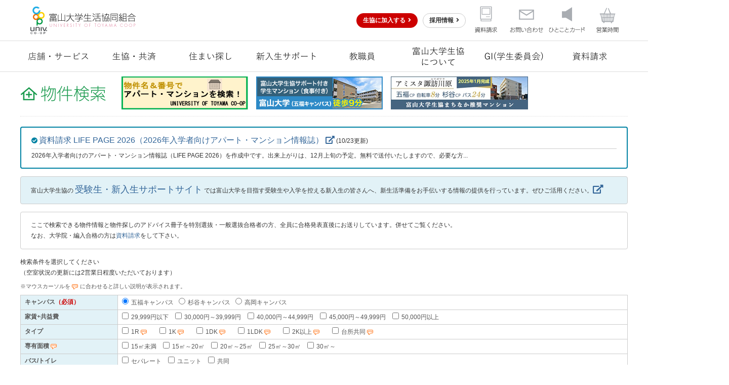

--- FILE ---
content_type: text/html; charset=UTF-8
request_url: https://www.coop.u-toyama.ac.jp/Estates
body_size: 3371
content:
<!DOCTYPE html>
<html lang="ja">
<head>
	<meta charset="utf-8" />
	<meta name="viewport" content="width=device-width, maximum-scale=1.0, minimum-scale=1.0" />
	<title>物件検索｜富山大学生活協同組合</title>
	<link href="/favicon.ico" type="image/x-icon" rel="icon"/><link href="/favicon.ico" type="image/x-icon" rel="shortcut icon"/>	<link rel="stylesheet" type="text/css" media="all" href="/css/import.css" />
	<link rel="stylesheet" type="text/css" media="all" href="/js/ui/jquery.ui.css" />
	<link rel="stylesheet" type="text/css" media="all" href="/js/fancybox/jquery.fancybox.css" />
	<link rel="stylesheet" type="text/css" media="all" href="/js/bxslider/jquery.bxslider.css" />
	<link rel="stylesheet" type="text/css" media="all" href="/css/fontawesome-all.min.css">
	<script src="/js/jquery.js"></script>
	<script src="/js/ui/jquery.ui.js"></script>
	<script src="/js/ajaxcodedisplay.js"></script>
	<script src="/js/scroll.js"></script>
	<script src="/js/fancybox/jquery.fancybox.pack.js"></script>
	<script src="/js/bxslider/jquery.bxslider.min.js"></script>
		<link rel="stylesheet" type="text/css" href="/css/additional.css?t=1763395273"/><link rel="stylesheet" type="text/css" href="/css/additional_mobile.css"/><script type="text/javascript">
//<![CDATA[

	// 不動産物件名＆物件番号検索ボタン
	strBtn = "";
	strBtn = "<div id='title-banner'>";
	strBtn = strBtn + "<a href='/Estates/searchName' target='_top'><img src='/images/fudousanBanner_Search_bangou.png' alt='不動産物件名＆物件番号検索' border='0'></a>";
	strBtn = strBtn + '　';
	strBtn = strBtn + "<a href='https://unilife.co.jp/area/area_keiji/u-toyama_coop/' target='_blank'><img src='/images/fudousanBanner.jpg' alt='' border='0'></a>";
	strBtn = strBtn + '　';
	strBtn = strBtn + "<a href='https://unilife.co.jp/link/ref/gbo4a4w5' target='_blank'><img src='/images/fudousan_amista_202508.jpg' alt='' border='0'></a>";
	strBtn = strBtn + "</div>";

	$(function() {
		// 不動産物件名＆物件番号検索ボタン追加
		$("div.section_title").append(strBtn);
	});


//]]>
</script><script type="text/javascript">
//<![CDATA[
		var webroot = '/';
	
//]]>
</script></head>
<body id="fudosan" class="page">
<a id="top"></a>
<div id="wrap">
	<a href="/header.html" class="codeexample"></a>
	<div id="contents">
		<article>
			<div class="section_title">
				<h2><img src="/images/title_living.png" alt="物件検索" /></h2>
			</div>
			<div class="section_body">
				<div class="pagebody">
				<script type="text/javascript" src="/js/estate.js"></script>

<style>
div#title-banner{
	position:relative;top:-50px;left:200px;
}
div.section_title{
	max-height:90px;
}

@media screen and (max-width: 859px){
	div.section_title{
		max-height:100%;
	}
	div#title-banner{
		position:static;
	}
	div#title-banner img{
		margin-top:3px;
		marign-right:3px;
	}
}
</style>
<div class="room">
<!--物件検索ここから-->




	<div class="border estateinfos"><div class="ttl"><i class="fas fa-check-circle"></i>&nbsp;<a href="/Estateinfos/view/17">資料請求  LIFE PAGE 2026（2026年入学者向けアパート・マンション情報誌）&nbsp;<i class="fas fa-external-link-alt"></i></a>&nbsp;(10/23更新)</div><div class="summary">2026年入学者向けのアパート・マンション情報誌（LIFE PAGE 2026）を作成中です。出来上がりは、12月上旬の予定。無料で送付いたしますので、必要な方...</div></div>

	

	<div class="border" style="background-color: #e2f2f7;">
		<p>富山大学生協の&nbsp;<a href="https://u-toyama-coop.com/" target="_blank" style="font-size:1.5em;">受験生・新入生サポートサイト</a>&nbsp;では富山大学を目指す受験生や入学を控える新入生の皆さんへ、新生活準備をお手伝いする情報の提供を行っています。ぜひご活用ください。<a href="https://u-toyama-coop.com/" target="_blank" style="font-size:1.5em;"><i class="fas fa-external-link-alt"></i></a></p>
	</div>


	<div class="border">
		<p>ここで検索できる物件情報と物件探しのアドバイス冊子を特別選抜・一般選抜合格者の方、全員に合格発表直後にお送りしています。併せてご覧ください。<br />
			なお、大学院・編入合格の方は<a href="/request.html">資料請求</a>をして下さい。</p>
	</div>

	<form action="/Estates/search" id="EstateSearchForm" method="post" accept-charset="utf-8"><div style="display:none;"><input type="hidden" name="_method" value="POST"/></div>
		<p>検索条件を選択してください<br />
			（空室状況の更新には2営業日程度いただいております）</p>
		<p class="notes">※マウスカーソルを<img src="/img/../images/memo.gif" alt=""/>に合わせると詳しい説明が表示されます。</p>

		<table class="tbl">
<tr>
	<th scope="row">キャンパス<span class="require">（必須）</span></th>
	<td>
		<div class="exlist checkbox"><input type="radio" name="data[Estate][campus_id][]" value="1" id="EstateCampusId1" checked /><label for="EstateCampusId1">五福キャンパス</label></div><div class="exlist checkbox"><input type="radio" name="data[Estate][campus_id][]" value="2" id="EstateCampusId2" /><label for="EstateCampusId2">杉谷キャンパス</label></div><div class="exlist checkbox"><input type="radio" name="data[Estate][campus_id][]" value="3" id="EstateCampusId3" /><label for="EstateCampusId3">高岡キャンパス</label></div>	</td>
</tr>
<tr>
	<th scope="row">家賃+共益費</th>
	<td>
		
<div class="exlist"><input type="checkbox" name="data[Estate][estaterent_id][]" value="101" id="EstateEstaterentId101" /><label for="EstateEstaterentId101">29,999円以下</label></div>
<div class="exlist"><input type="checkbox" name="data[Estate][estaterent_id][]" value="102" id="EstateEstaterentId102" /><label for="EstateEstaterentId102">30,000円～39,999円</label></div>
<div class="exlist"><input type="checkbox" name="data[Estate][estaterent_id][]" value="103" id="EstateEstaterentId103" /><label for="EstateEstaterentId103">40,000円～44,999円</label></div>
<div class="exlist"><input type="checkbox" name="data[Estate][estaterent_id][]" value="104" id="EstateEstaterentId104" /><label for="EstateEstaterentId104">45,000円～49,999円</label></div>
<div class="exlist"><input type="checkbox" name="data[Estate][estaterent_id][]" value="105" id="EstateEstaterentId105" /><label for="EstateEstaterentId105">50,000円以上</label></div>
	</td>
</tr>
<tr>
	<th scope="row">タイプ</th>
	<td>
		<div class="exlist checkbox memo"><input type="checkbox" name="data[Estate][estatetype_id][]" value="101" id="EstateEstatetypeId101" /><label for="EstateEstatetypeId101">1R<img src="/img/../images/memo.gif" alt=""/></label></div><div class="exlist checkbox memo"><input type="checkbox" name="data[Estate][estatetype_id][]" value="102" id="EstateEstatetypeId102" /><label for="EstateEstatetypeId102">1K<img src="/img/../images/memo.gif" alt=""/></label></div><div class="exlist checkbox memo"><input type="checkbox" name="data[Estate][estatetype_id][]" value="103" id="EstateEstatetypeId103" /><label for="EstateEstatetypeId103">1DK<img src="/img/../images/memo.gif" alt=""/></label></div><div class="exlist checkbox memo"><input type="checkbox" name="data[Estate][estatetype_id][]" value="104" id="EstateEstatetypeId104" /><label for="EstateEstatetypeId104">1LDK<img src="/img/../images/memo.gif" alt=""/></label></div><div class="exlist checkbox memo"><input type="checkbox" name="data[Estate][estatetype_id][]" value="105" id="EstateEstatetypeId105" /><label for="EstateEstatetypeId105">2K以上<img src="/img/../images/memo.gif" alt=""/></label></div><div class="exlist checkbox memo"><input type="checkbox" name="data[Estate][estatetype_id][]" value="106" id="EstateEstatetypeId106" /><label for="EstateEstatetypeId106">台所共同<img src="/img/../images/memo.gif" alt=""/></label></div>	</td>
</tr>
<tr>
	<th scope="row" class="memo" id ="spaceTh">
		専有面積<img src="/img/../images/memo.gif" alt=""/>	</th>
	<td>
		
<div class="exlist"><input type="checkbox" name="data[Estate][estatespace_id][]" value="101" id="EstateEstatespaceId101" /><label for="EstateEstatespaceId101">15㎡未満</label></div>
<div class="exlist"><input type="checkbox" name="data[Estate][estatespace_id][]" value="102" id="EstateEstatespaceId102" /><label for="EstateEstatespaceId102">15㎡～20㎡</label></div>
<div class="exlist"><input type="checkbox" name="data[Estate][estatespace_id][]" value="103" id="EstateEstatespaceId103" /><label for="EstateEstatespaceId103">20㎡～25㎡</label></div>
<div class="exlist"><input type="checkbox" name="data[Estate][estatespace_id][]" value="104" id="EstateEstatespaceId104" /><label for="EstateEstatespaceId104">25㎡～30㎡</label></div>
<div class="exlist"><input type="checkbox" name="data[Estate][estatespace_id][]" value="105" id="EstateEstatespaceId105" /><label for="EstateEstatespaceId105">30㎡～</label></div>
	</td>
</tr>
<tr>
	<th scope="row">バス/トイレ</th>
	<td>
		
<div class="exlist"><input type="checkbox" name="data[Estate][estatebathroom_id][]" value="101" id="EstateEstatebathroomId101" /><label for="EstateEstatebathroomId101">セパレート</label></div>
<div class="exlist"><input type="checkbox" name="data[Estate][estatebathroom_id][]" value="102" id="EstateEstatebathroomId102" /><label for="EstateEstatebathroomId102">ユニット</label></div>
<div class="exlist"><input type="checkbox" name="data[Estate][estatebathroom_id][]" value="103" id="EstateEstatebathroomId103" /><label for="EstateEstatebathroomId103">共同</label></div>
	</td>
</tr>
	<tr>
		<th scope="row">こだわり条件</th>
		<td>
			<div class="exlist">
				<div class="memo">
					<input type="checkbox" name="data[Estate][internet_id][]" value="1" id="EstateInternetId1" /><label for="EstateInternetId1">インターネット可<img src="/img/../images/memo.gif" alt=""/></label>				</div>
			</div>
			<div class="exlist">
				<div class="memo">
					<input type="checkbox" name="data[Estate][security_id][]" value="1" id="EstateSecurityId1" /><label for="EstateSecurityId1">セキュリティ<img src="/img/../images/memo.gif" alt=""/></label>				</div>
			</div>
			<div class="exlist">
				<div class="memo">
					<input type="checkbox" name="data[Estate][kasaikyousai_id][]" value="1" id="EstateKasaikyousaiId1" /><label for="EstateKasaikyousaiId1">火災共済対応<img src="/img/../images/memo.gif" alt=""/></label>				</div>
			</div>
			<div class="exlist">
				<div class="memo">
					<input type="checkbox" name="data[Estate][alldenka_id][]" value="1" id="EstateAlldenkaId1" /><label for="EstateAlldenkaId1">オール電化<img src="/img/../images/memo.gif" alt=""/></label>				</div>
			</div>
		</td>
	</tr>
	<tr>
		<th scope="row">空室状況</th>
		<td>
		<div class="exlist checkbox"><input type="checkbox" name="data[Estate][estateuse_id][]" value="101" id="EstateEstateuseId101" /><label for="EstateEstateuseId101">空室あり</label></div><div class="exlist checkbox memo"><input type="checkbox" name="data[Estate][estateuse_id][]" value="102" id="EstateEstateuseId102" /><label for="EstateEstateuseId102">空き予定あり<img src="/img/../images/memo.gif" alt=""/></label></div>		</td>
	</tr>
</table>

		<div class="c_center">
			<select name="data[Estate][orderField]" id="EstateOrderField">
<option value="Estaterent" selected="selected">価格順に</option>
<option value="Estatearea">地域順に</option>
</select>　
			<input type="hidden" name="data[Estate][mode]" id="mode">
			<input type="hidden" name="data[Estate][from]" id="from" value="index">

			<input type="hidden" name="data[Estate][searchExec]" id="searchExec" value="true">

			<input type="button" value="リスト検索" class="btn" id="searchList" />
			<input type="button" value="MAP検索" class="btn"  id="searchMap" />
			<input type="button" value="リセット" class="btn" id="searchReset"/>
		</div>
		</form>
<!--ここまで-->
</div>
				</div>
			</div>
		</article>
	</div>
	<a href="/Footer" class="codeexample"></a>
</div>
</body>
</html>

--- FILE ---
content_type: text/html
request_url: https://www.coop.u-toyama.ac.jp/header.html
body_size: 874
content:
	<link rel="stylesheet" type="text/css" media="all" href="/css/header.css">
	<div id="headers">
		<div id="header">
			<h1 class="sitetitle"><a href="/">富山大学生活協同組合</a></h1>
			<p class="headbtn"><a href="https://join.univcoop.or.jp/z-web/kanyu/u-toyama" target="_blank">生協に加入する</a></p>
			<p class="headbtn2"><a href="https://job.rikunabi.com/2020/company/r287412042/" target="_blank">採用情報</a></p>
			<div id="mobilenav">
				<div id="navbtn">MENU</div>
				<ul id="mbtn">
					<li><a href="https://join.univcoop.or.jp/z-web/kanyu/u-toyama" target="_blank">生協に加入する</a></li>
				</ul>
				<ul id="headnav">
					<li id="headnav1"><a href="/request.html">資料請求</a></li>
					<li id="headnav2"><a href="/Mailforms/index?reset=1">お問い合わせ</a></li>
					<li id="headnav3"><a href="/Cards/clearindex">ひとことカード</a></li>
					<li id="headnav4"><a href="/Opens/">営業時間</a></li>
				</ul>
				<ul id="slidenav">
					<li><a href="/shop.html">店舗サービス</a></li>
					<li><a href="/coop.html">生協・共済</a></li>
					<li><a href="/living.html">住まい探し</a></li>
					<li><a href="https://u-toyama-coop.com/" target="_blank">新入生サポート</a></li>
					<li><a href="/staff/index.html" target="_blank">教職員</a></li>
					<li><a href="/about.html">富山大学生協について</a></li>
					<li><a href="http://www.coop.u-toyama.ac.jp/gi/" target="">GI（学生委員会）</a></li>
					<li><a href="/request.html">資料請求</a></li>
					<li><a href="https://job.rikunabi.com/2020/company/r287412042/" target="_blank">採用情報</a></li>
				</ul>
			</div>
		</div>
	</div>
	<div id="nav">
		<ul>
			<li id="nav1"><a href="/shop.html">店舗サービス</a></li>
			<li id="nav2"><a href="/coop.html">生協・共済</a></li>
			<li id="nav3"><a href="/living.html">住まい探し</a></li>
			<li id="nav7"><a href="https://u-toyama-coop.com/" target="_blank">新入生サポート</a></li>
			<li id="nav8"><a href="/staff/index.html" target="_blank">教職員</a></li>
			<li id="nav4"><a href="/about.html">富山大学生協について</a></li>
			<li id="nav5"><a href="http://www.coop.u-toyama.ac.jp/gi/" target="_blank">GI（学生委員会）</a></li>
			<li id="nav6"><a href="/request.html">資料請求</a></li>
		</ul>
	</div>
	<script>
		jQuery(function(){
			jQuery('#navbtn').click( function() {
				jQuery(this).toggleClass('active');
				jQuery('#mobilenav').toggleClass('active');
			});
		});
	</script>

--- FILE ---
content_type: text/html; charset=UTF-8
request_url: https://www.coop.u-toyama.ac.jp/Footer
body_size: 5357
content:
	<link rel="stylesheet" type="text/css" media="all" href="/css/footer.css">
	<div id="footer_outer">

		<div class="footer_banner">
			<div class="columnbox3">
				<div class="column footer_banner_column support">
					<div class="footer_banner_contents">
<a href="https://www.coop.u-toyama.ac.jp/Topics/view/3527" target="_blank">
<img src = "/Footer/imageDisp/ea184fcffb953f43a3b281ce543ca192_0_a.PNG" alt = "附属中学校食堂　今週来週メニューご案内" title ="附属中学校食堂　今週来週メニューご案内" style="padding-top:5px;">
<br>附属中学校食堂　今週来週メニューご案内</a>
</div>
<div class="footer_banner_contents">
<a href="https://www.coop.u-toyama.ac.jp/Topics/view/3190" target="_blank">
<img src = "/Footer/imageDisp/2737f3a6ac235ccc5580dee182773256_0_a.png" alt = "教科書・参考書・教材等承りフォーム（教職員の方指定用）" title ="教科書・参考書・教材等承りフォーム（教職員の方指定用）" style="padding-top:5px;">
<br>教科書・参考書・教材等承りフォーム（教職員の方指定用）</a>
</div>
<div class="footer_banner_contents">
<a href="https://u-toyama-coop.com/" target="_blank">
<img src = "/Footer/imageDisp/a4c5551149321c05a506d2b4d8422d35_0_a.png" alt = "富山大学生協　受験生・新入生サポートサイト" title ="富山大学生協　受験生・新入生サポートサイト" style="padding-top:5px;">
<br>富山大学生協　受験生・新入生サポートサイト</a>
</div>
<div class="footer_banner_contents">
<a href="https://u-coop.net/appli.html" target="_blank">
<img src = "/Footer/imageDisp/a36fad1737955c2eac93a1e755697251_0_a.png" alt = "大学生協のアプリ登録案内及びQ&A" title ="大学生協のアプリ登録案内及びQ&A" style="padding-top:5px;">
<br>大学生協のアプリ登録案内及びQ&A</a>
</div>
<div class="footer_banner_contents">
<a href="/Footer/fileDisp/31295ae59b58c3ac67c009d02fa2bc33_0_a.pdf" target="_blank">
<img src = "/Footer/imageDisp/32fe018d35e607f019d9b6aa7864a370_0_a.png" alt = "富大生協限定クーポン券＜有効期限-11/30＞（PDF）" title ="富大生協限定クーポン券＜有効期限-11/30＞（PDF）" style="padding-top:5px;">
<br>富大生協限定クーポン券＜有効期限-11/30＞（PDF）</a>
</div>
<div class="footer_banner_contents">
<a href="https://www.coop.u-toyama.ac.jp/Topics/view/887" target="_blank">
<img src = "/Footer/imageDisp/5452e2c6fbb1b8f860e7a8e51ea3fe9a_0_a.png" alt = "自転車修理のご案内" title ="自転車修理のご案内" style="padding-top:5px;">
<br>自転車修理のご案内</a>
</div>
<div class="footer_banner_contents">
<a href="http://www.univcoop.or.jp/fresh/guide/index.html" target="_blank">
<img src = "/Footer/imageDisp/a6d493a2ae61f168384808505b8740c3_0_a.jpg" alt = "受験生活や大学生活への先輩のアドバイスが満載" title ="受験生活や大学生活への先輩のアドバイスが満載" style="padding-top:5px;">
<br>受験生活や大学生活への先輩のアドバイスが満載</a>
</div>
<div class="footer_banner_contents">
<a href="http://www.univcoop.or.jp/service/campuspc/" target="_blank">
<img src = "/Footer/imageDisp/df0f9b86dff961015af22a1b96c3ffff_0_a.jpg" alt = "後悔しないパソコン選びのために" title ="後悔しないパソコン選びのために" style="padding-top:5px;">
<br>後悔しないパソコン選びのために</a>
</div>
<div class="footer_banner_contents">
<a href="https://www.univcoop.or.jp/service/book/ebooks.html" target="_blank">
<img src = "/Footer/imageDisp/6a4df82da156decd6dfe2a6a72014ced_0_a.jpg" alt = "大学生協の電子教科書・電子書籍について" title ="大学生協の電子教科書・電子書籍について" style="padding-top:5px;">
<br>大学生協の電子教科書・電子書籍について</a>
</div>
<div class="footer_banner_contents">
<a href="https://kyosai.univcoop.or.jp/procedure/application.html" target="_blank">
<img src = "/Footer/imageDisp/72f9fcf681a641ef7aa574be0af89270_0_a.jpg" alt = "たすけあいの制度で、いざというときに備える「共済」" title ="たすけあいの制度で、いざというときに備える「共済」" style="padding-top:5px;">
<br>たすけあいの制度で、いざというときに備える「共済」</a>
</div>
<div class="footer_banner_contents">
<a href="http://www.univcoop.or.jp/gakusei110/" target="_blank">
<img src = "/Footer/imageDisp/1d3434774eafe39e54947303ba18aab3_0_a.png" alt = "学生も家族も。入学から卒業までサポート" title ="学生も家族も。入学から卒業までサポート" style="padding-top:5px;">
<br>学生も家族も。入学から卒業までサポート</a>
</div>
<div class="footer_banner_contents">
<a href="https://hoken.univcoop.or.jp/" target="_blank">
<img src = "/Footer/imageDisp/f1e8cc9aba477df9f628914a57ee2bbd_0_a.png" alt = "大学生協がおすすめする様々な保険" title ="大学生協がおすすめする様々な保険" style="padding-top:5px;">
<br>大学生協がおすすめする様々な保険</a>
</div>
<div class="footer_banner_contents">
<a href="https://www.coop.u-toyama.ac.jp/Topics/view/3148" target="_blank">
<img src = "/Footer/imageDisp/9e29bc3bd335948149fce0a1e2eb4906_0_a.png" alt = "大学生協食堂「コンパ・懇親会」受付" title ="大学生協食堂「コンパ・懇親会」受付" style="padding-top:5px;">
<br>大学生協食堂「コンパ・懇親会」受付</a>
</div>
				</div>
				<div class="column footer_banner_column order">
					<div class="footer_banner_contents">
<a href="https://www.coop.u-toyama.ac.jp/Topics/view/3526" target="_blank">
<img src = "/Footer/imageDisp/7fc082d062c543ba8b4d8b46d9cea5f8_0_a.png" alt = "大学生協の学内開講「公務員試験対策講座」" title ="大学生協の学内開講「公務員試験対策講座」" style="padding-top:5px;">
<br>大学生協の学内開講「公務員試験対策講座」</a>
</div>
<div class="footer_banner_contents">
<a href="https://online.univ.coop/book_front/" target="_blank">
<img src = "/Footer/imageDisp/c56a84ab39345e0376707a220895164c_0_a.png" alt = "オンライン書店HonyaClub.com（大学生協用）はこちらから" title ="オンライン書店HonyaClub.com（大学生協用）はこちらから" style="padding-top:5px;">
<br>オンライン書店HonyaClub.com（大学生協用）はこちらから</a>
</div>
<div class="footer_banner_contents">
<a href="https://yosho.univcoop.jp/BookShop/" target="_blank">
<img src = "/Footer/imageDisp/577d890c933b90e56dd7de2816c06a0d_0_a.png" alt = "洋書の検索・注文サイト" title ="洋書の検索・注文サイト" style="padding-top:5px;">
<br>洋書の検索・注文サイト</a>
</div>
<div class="footer_banner_contents">
<a href="https://www.univ.coop/furniture/?pNo=1" target="_blank">
<img src = "/Footer/imageDisp/23452cee84500a291f8189c4819d1c3a_0_a.png" alt = "快適な研究室づくりを大学生協がお手伝いします" title ="快適な研究室づくりを大学生協がお手伝いします" style="padding-top:5px;">
<br>快適な研究室づくりを大学生協がお手伝いします</a>
</div>
<div class="footer_banner_contents">
<a href="https://www.coop.u-toyama.ac.jp/Topics/view/2732" target="_blank">
<img src = "/Footer/imageDisp/991b1e91e41f8718e55b14d918a05cda_0_a.png" alt = "事務用品・文房具は大学生協「ウイズカウネット」" title ="事務用品・文房具は大学生協「ウイズカウネット」" style="padding-top:5px;">
<br>事務用品・文房具は大学生協「ウイズカウネット」</a>
</div>
<div class="footer_banner_contents">
<a href="https://order.univ.coop/lpindex" target="_blank">
<img src = "/Footer/imageDisp/26330661bb9c4d893543b39bfcf6dcbd_0_a.png" alt = "ＵＣ－ＯＳ(ユーコス)ご案内（カタログショッピング）" title ="ＵＣ－ＯＳ(ユーコス)ご案内（カタログショッピング）" style="padding-top:5px;">
<br>ＵＣ－ＯＳ(ユーコス)ご案内（カタログショッピング）</a>
</div>
<div class="footer_banner_contents">
<a href="https://custompc.univcoop.or.jp/" target="_blank">
<img src = "/Footer/imageDisp/27ea4b21002728e2a119d82894a96b4d_0_a.png" alt = "カスタマイズPCの注文サイト" title ="カスタマイズPCの注文サイト" style="padding-top:5px;">
<br>カスタマイズPCの注文サイト</a>
</div>
<div class="footer_banner_contents">
<a href="https://software.univcoop.or.jp/" target="_blank">
<img src = "/Footer/imageDisp/96bfa9439c6f9d82dcebef726df7de99_0_a.png" alt = "大学生協ならではのソフトウエア検索注文サイト" title ="大学生協ならではのソフトウエア検索注文サイト" style="padding-top:5px;">
<br>大学生協ならではのソフトウエア検索注文サイト</a>
</div>
<div class="footer_banner_contents">
<a href="https://software.univcoop.or.jp/s/adobe/index.html" target="_blank">
<img src = "/Footer/imageDisp/6c180b7dcca81477316bf9c431587f79_0_a.png" alt = "アドビ製品のお求めは大学生協で" title ="アドビ製品のお求めは大学生協で" style="padding-top:5px;">
<br>アドビ製品のお求めは大学生協で</a>
</div>
<div class="footer_banner_contents">
<a href="https://manabi.univcoop.or.jp/trip/globalwifi/" target="_blank">
<img src = "/Footer/imageDisp/5923af865571aba20f21eafd1dca2f8b_0_a.png" alt = "海外でも快適インターネット（レンタルWi-Fi）" title ="海外でも快適インターネット（レンタルWi-Fi）" style="padding-top:5px;">
<br>海外でも快適インターネット（レンタルWi-Fi）</a>
</div>
<div class="footer_banner_contents">
<a href="https://debut-univ.jp/" target="_blank">
<img src = "/Footer/imageDisp/d68b0491e58fc813732f148367c3c341_0_a.png" alt = "一人暮らしに必要な家具・家電・生活雑貨の通販サイト" title ="一人暮らしに必要な家具・家電・生活雑貨の通販サイト" style="padding-top:5px;">
<br>一人暮らしに必要な家具・家電・生活雑貨の通販サイト</a>
</div>
				</div>
				<div class="column footer_banner_column services">
					<div class="footer_banner_contents">
<a href="https://www.nhk-cs.jp/jushinryo/information/gakuseimenjyo/seikyo/" target="_blank">
<img src = "/Footer/imageDisp/52a1c2bd5f78b558313b585f5b0d3c42_0_a.png" alt = "「NHK」学生免除のご案内" title ="「NHK」学生免除のご案内" style="padding-top:5px;">
<br>「NHK」学生免除のご案内</a>
</div>
<div class="footer_banner_contents">
<a href="https://manabi.univcoop.or.jp/trip/willer.php" target="_blank">
<img src = "/Footer/imageDisp/b7e2427737045f2ce2960f26a1271157_0_a.jpg" alt = "WILLER EXPRESSの高速バスがいつでも300円割引" title ="WILLER EXPRESSの高速バスがいつでも300円割引" style="padding-top:5px;">
<br>WILLER EXPRESSの高速バスがいつでも300円割引</a>
</div>
<div class="footer_banner_contents">
<a href="https://manabi.univcoop.or.jp/yado/" target="_blank">
<img src = "/Footer/imageDisp/0f9e0702e5647e6612ec708a8c3e4fb4_0_a.png" alt = "大学生協おすすめ「サークル・ゼミ合宿の宿」" title ="大学生協おすすめ「サークル・ゼミ合宿の宿」" style="padding-top:5px;">
<br>大学生協おすすめ「サークル・ゼミ合宿の宿」</a>
</div>
<div class="footer_banner_contents">
<a href="https://manabi.univcoop.or.jp/rentacar/" target="_blank">
<img src = "/Footer/imageDisp/54bdbc235ca770c977388f2ad1395db0_0_a.png" alt = "大学生協でレンタカーを借りよう" title ="大学生協でレンタカーを借りよう" style="padding-top:5px;">
<br>大学生協でレンタカーを借りよう</a>
</div>
<div class="footer_banner_contents">
<a href="https://www.coop.u-toyama.ac.jp/Topics/view/3152" target="_blank">
<img src = "/Footer/imageDisp/5361b3c40757da3cd5f73b2fe5621e26_0_a.png" alt = "大学生協の通学教習プラン" title ="大学生協の通学教習プラン" style="padding-top:5px;">
<br>大学生協の通学教習プラン</a>
</div>
<div class="footer_banner_contents">
<a href="https://manabi.univcoop.or.jp/drive/gassyuku/" target="_blank">
<img src = "/Footer/imageDisp/80c70313a517364b6ab23921f2453dcd_0_a.jpg" alt = "時間を有効に使って免許取得" title ="時間を有効に使って免許取得" style="padding-top:5px;">
<br>時間を有効に使って免許取得</a>
</div>
<div class="footer_banner_contents">
<a href="https://yoyaku.withnavi.jobchan.jp/mod/s/event/kansai.html" target="_blank">
<img src = "/Footer/imageDisp/864bcad43a6d5e408c83c959dd304aae_0_a.png" alt = "大学生協組合員のための就活支援サイト" title ="大学生協組合員のための就活支援サイト" style="padding-top:5px;">
<br>大学生協組合員のための就活支援サイト</a>
</div>
<div class="footer_banner_contents">
<a href="https://offerbox.jp/studentlp/?aid=91" target="_blank">
<img src = "/Footer/imageDisp/bce2ddafbae6ee08b75b57ecaeee655a_0_a.jpg" alt = "企業から直接声がかかるサイト" title ="企業から直接声がかかるサイト" style="padding-top:5px;">
<br>企業から直接声がかかるサイト</a>
</div>
<div class="footer_banner_contents">
<a href="http://www.univcoop-suit.jp/" target="_blank">
<img src = "/Footer/imageDisp/450778a8e5eb5a878efdb127668e148c_0_a.jpg" alt = "スーツ提携店で割引が受けられます" title ="スーツ提携店で割引が受けられます" style="padding-top:5px;">
<br>スーツ提携店で割引が受けられます</a>
</div>
<div class="footer_banner_contents">
<a href="https://www.kotobuki-net.jp/hakama/" target="_blank">
<img src = "/Footer/imageDisp/c443bd624e85514d7174e7c73f39b59c_0_a.gif" alt = "レンタル袴や貸衣装を特別な日のために" title ="レンタル袴や貸衣装を特別な日のために" style="padding-top:5px;">
<br>レンタル袴や貸衣装を特別な日のために</a>
</div>
<div class="footer_banner_contents">
<a href="https://www.coop.u-toyama.ac.jp/Topics/view/3117" target="_blank">
<img src = "/Footer/imageDisp/c0ebeb6f4b613a96d222c27b4477fa82_0_a.png" alt = "大学生協の引越サービス" title ="大学生協の引越サービス" style="padding-top:5px;">
<br>大学生協の引越サービス</a>
</div>
<div class="footer_banner_contents">
<a href="https://www.univcoop-housing.co.jp/room_grad/index.html" target="_blank">
<img src = "/Footer/imageDisp/515f48d8b34dc4af0e537e65d1b16adf_0_a.jpg" alt = "大学生協のお部屋探し！新社会社会人向け！「全国版」" title ="大学生協のお部屋探し！新社会社会人向け！「全国版」" style="padding-top:5px;">
<br>大学生協のお部屋探し！新社会社会人向け！「全国版」</a>
</div>
				</div>
			</div>
		</div>


		<div class="footer_banner">
			<div class="columnbox3">
				<div class="column footer_banner_column_else">
					<div class="footer_banner_contents">
<a href="https://www.coop.u-toyama.ac.jp/Topics/view/194" target="_blank">
<img src = "/Footer/imageDisp/e11b05dca21f8ec75d3f641a6064a253_0_a.png" alt = "富山大学生協の環境の取組み" title ="富山大学生協の環境の取組み" style="padding-top:5px;">
</a>
</div>
<div class="footer_banner_contents">
<a href="https://u-toyama-album.net/index.php" target="_blank">
<img src = "/Footer/imageDisp/158cc12e5f4477c7817bbae54380fc83_0_a.jpg" alt = "思い出を美しい形に" title ="思い出を美しい形に" style="padding-top:5px;">
</a>
</div>
<div class="footer_banner_contents">
<a href="https://toyama-up.com/" target="_blank">
<img src = "/Footer/imageDisp/1bb59988de6fa3cec623016ff5e8c322_0_a.jpg" alt = "大学から発信する学術出版" title ="大学から発信する学術出版" style="padding-top:5px;">
</a>
</div>
<div class="footer_banner_contents">
<a href="https://www.u-toyama.ac.jp/" target="_blank">
<img src = "/Footer/imageDisp/8541411b2487caa24fd27cb86bfd4d05_0_a.png" alt = "国立大学法人富山大学のホームページ" title ="国立大学法人富山大学のホームページ" style="padding-top:5px;">
</a>
</div>
				</div>
				<div class="column footer_banner_column_else">
					<div class="footer_banner_contents">
<a href="https://www.coop-takuhai.jp/?utm_source=banner&utm_medium=hp&utm_campaign=daigakuseikyo" target="_blank">
<img src = "/Footer/imageDisp/8522fe8cd1f60c3dd0aa6f4acde77fd0_0_a.jpg" alt = "地域生協の宅配サービス" title ="地域生協の宅配サービス" style="padding-top:5px;">
</a>
</div>
<div class="footer_banner_contents">
<a href="https://www.univcoop.or.jp/fresh/book/index.html" target="_blank">
<img src = "/Footer/imageDisp/6781e5ca9afc12b28214a56961b06e2b_0_a.jpg" alt = "読書のすすめ" title ="読書のすすめ" style="padding-top:5px;">
</a>
</div>
<div class="footer_banner_contents">
<a href="https://www.univcoop.or.jp/disaster/index.html" target="_blank">
<img src = "/Footer/imageDisp/b5b8d832012fcab3d36d85fbd1fea7b8_0_a.jpg" alt = "防災の心得" title ="防災の心得" style="padding-top:5px;">
</a>
</div>
<div class="footer_banner_contents">
<a href="https://www.coop.u-toyama.ac.jp/staff/goods.html" target="_blank">
<img src = "/Footer/imageDisp/be8d0093a4ac606a0b0981e3a4ed9728_0_a.png" alt = "富山大学オリジナルグッズ" title ="富山大学オリジナルグッズ" style="padding-top:5px;">
</a>
</div>
				</div>
				<div class="column footer_banner_column_else">
					<div class="footer_banner_contents">
<a href="https://www.univcoop.or.jp/" target="_blank">
<img src = "/Footer/imageDisp/6ac9d5746beb1fcf98500538f2d18269_0_a.gif" alt = "大学生協が加盟する連合会のホームページ。大学生協の「今」がわかります。" title ="大学生協が加盟する連合会のホームページ。大学生協の「今」がわかります。" style="padding-top:5px;">
</a>
</div>
<div class="footer_banner_contents">
<a href="http://juon.or.jp/" target="_blank">
<img src = "/Footer/imageDisp/d08df1811e573dc28262dfbad048a0ad_0_a.jpg" alt = "間伐材を使った割り箸や森林の保護活動を行う" title ="間伐材を使った割り箸や森林の保護活動を行う" style="padding-top:5px;">
</a>
</div>
<div class="footer_banner_contents">
<a href="https://www.info-toyama.com/" target="_blank">
<img src = "/Footer/imageDisp/83801c7b808aa8a1fcaccf3fe5a7349e_0_a.gif" alt = "富山県の総合観光サイト" title ="富山県の総合観光サイト" style="padding-top:5px;">
</a>
</div>
<div class="footer_banner_contents">
<a href="https://isicjapan.jp/" target="_blank">
<img src = "/Footer/imageDisp/6a18794c0feb1bd0b88cfa1830925560_0_a.jpg" alt = "国際学生証" title ="国際学生証" style="padding-top:5px;">
</a>
</div>
				</div>
			</div>
		</div>

		<div id="footer">
			<div id="creditbox">
				<div id="credit">
					<p class="credit">富山大学生活協同組合　UNIVERSITY OF TOYAMA COOP</p>
					<address>
						〒930-0887 富山県富山市五福3190番地<br />
						<a href="tel:0764314249">Tel 076-431-4249</a>
					</address>
				</div>
				<div id="footbnr">
					<a href="http://vpass.jp/nl_univcoop/" target="_blank">
<img src = "/Footer/imageDisp/87949ed6fc2082ad686918c70ddf3e1d_0_a.jpg" alt = "大学生協おすすめの安心カード三井住友カード（NL) " title ="大学生協おすすめの安心カード三井住友カード（NL) " style="padding-top:5px;">
</a>
<a href="https://www.kataller.co.jp/" target="_blank">
<img src = "/Footer/imageDisp/b17e0a1c94204285507dc3d62f9f6c1f_0_a.jpg" alt = "カターレ富山" title ="カターレ富山" style="padding-top:5px;">
</a>
				</div>
				<div id="footbnr2">
					<a href="https://u-coop.net/recruit/" target="_blank">
<img src = "/Footer/imageDisp/94d71871755b1f62cbc1285eb678d737_0_a.png" alt = "大学生協の採用情報" title ="大学生協の採用情報" style="padding-top:5px;">
</a>
<a href="https://grouses.jp/" target="_blank">
<img src = "/Footer/imageDisp/4d3619693ce5b16bc244d57f269e843c_0_a.png" alt = "富山グラウジーズ" title ="富山グラウジーズ" style="padding-top:5px;">
</a>
				</div>
			</div>

			<ul id="bottomnav">
				<li><a href="/teikan.html">富山大学生活協同組合定款</a></li>
				<li><a href="/privacy.html">個人情報保護方針</a></li>
				<li><a href="/kanyu_houshin.html">勧誘方針</a></li>
                <li><a href="/ic_riyoukisoku.html">ICカード利用規則／ミールプラン（定期券）利用細則</a></li>
				<li><a href="/images/koumuin_seminar_regulation.pdf" target="_blank">公務員講座受講規則</a></li>
				<li><a href="/images/seminar_regulation.pdf" target="_blank">学内講座規則</a></li>
			</ul>
			<p class="copyright">Copyright&copy; UNIVERSITY OF TOYAMA COOP.</p>
		</div>
	</div>
	<div id="pagetop"><a href="#top" class="scroll">PAGETOP</a></div>
	<script>
		//トップにもどるをあとから表示
		jQuery(function() {
			var topBtn = jQuery('#pagetop');
			topBtn.hide();
			//スクロールが100に達したらボタン表示
			jQuery(window).scroll(function () {
				if (jQuery(this).scrollTop() > 100) {
					topBtn.fadeIn();
				} else {
					topBtn.fadeOut();
				}
			});
			//スクロールしてトップ
		    topBtn.click(function () {
				jQuery('body,html').animate({
					scrollTop: 0
				}, 500);
				return false;
		    });
		    jQuery('.topbtn a').click(function () {
				jQuery('body,html').animate({
					scrollTop: 0
				}, 500);
				return false;
		    });
		});
	</script>

	<script src="/js/ga.js"></script>


--- FILE ---
content_type: text/html; charset=UTF-8
request_url: https://www.coop.u-toyama.ac.jp/ga/
body_size: 26
content:
UA-44428156-2,G-QFPTTV1SCB

--- FILE ---
content_type: text/html; charset=UTF-8
request_url: https://www.coop.u-toyama.ac.jp/Footer/imageDisp/6a18794c0feb1bd0b88cfa1830925560_0_a.jpg
body_size: 3972
content:
���� JFIF  ` `  �� C 


		
%# , #&')*)-0-(0%()(�� C



(((((((((((((((((((((((((((((((((((((((((((((((((((��  A �" ��              �� F      !1AQa"q��2��6s��$%3Brt�#45RSTc��������               �� / 	       !1AQaq2R�����#3����   ? ���*�����%\I!ķݕ����V}ۇ�:��v� ��j�*tg8���=���uV�Z�-
Wxߌ��*���4��̹�ݶԤ�j�H�5�v,s�b~���57�@�G��ZW��=�E[�{߻e*����ʴ�$��=��S�[�M��xS�O�cSE���À\--��0�|�9����R�l"B/p��qaH�mN>Ϙ��}*�|kB�V�L{�8���K�He�<RB���AM*ڊ�����{�.�gP��%�K��� �ZT0�%�\�^+Hω6�+�l����n1�MI��k�������HJ�u�ۇQ����o� � =������j�֣���,q�h=�kj��\T!�֔`;�vA>Cʧ�ר6(�s}-2�9���k5��N-ן�7��v�}r�����}�
��<nl�s��

�p�-j�2��t��A�&�j�x\�9?�>����D��fZX[~=˥$}A�ob�N�:�7�Iu��C�
J�	 �sϥM����\4��m6��reI(�	R� �:�s�+]:>�K���Y�����x]��ӹ82���}G�8���;6���ɪ�Jr�!��e�Xa�<��oc�KEZ�j{���(��J	�i����@ ��P>.����(�8�JT'<ךq(S��,���¢�ga�=�W)PP�Nk����(��(��(��(��(����?Q���ƴ�v؅9��ҥ+��#>t̚�蟓3�_b����5�j�E��m,^��`�Zװ���xV!��7��ƜJ{�yRHf�]�h;�����;k��^����C�#�!�prt2�=���x�	?��<�������%�n�zz�*���=�L���NF*��0����pGҽvw��� ,��X���~��@��5��:Ͷ୔���]�6Tw+�<�h1�zJ��"��x�>��,֯m��qn�}
-%G=Ғ
��ǟκ��/v����*��BʴI��xGw ���I�@=T�#�1�sP��4뷫am����ԓ�jF�¬}�No�,_��Ͷ��f��Y�������۠�n83��Ej=�4�v��x�#.����ݩ�'5�r��ӵM��<�ӟ^�*a=,�h!�e~I��!��Tˎ�~�yWܡV۵��U�D٫��a;֬g����|�Z[���#��ߏ)��Dx㏨4���Z�X��m%��}�J���I?�Q��iPT�{ҵ�������bY�T�����U�ҲN���l�ޯM�O�$G`��`�^G�k�Pu4S�R�����p��'=O@<�`�Õy�Jy#�f��r�O��+s5<�R�p(�k��t��Vy��E*VS�)(�h��o��c�����8�T�ݬ�#�*�&�	_��	��j]�J����	�\?�t9MLg�aYNps��Z�c�R�R(�PEPET�(��Ơ5�� �j���G���I����@���H��E�\"{�R�l�{SM9�,���%�n���RFA��WI�׵(%:Y��p �5�����>?�47Ym��B���CM�aJG�F*����ڊu�$�_�� ��=� y�d�>��S�U������*ȘХ:����'n7�m�����JM����W�F3Y8�VBYyK�����{Gh��I�<
����|�Tsl��O !h	(��X�8I�'���P��������]���m0�$�J��0�
�r8����QW.��3v������JG�/$:�>c�}���	8�eZЗ�h
O�6�m�6�P<��f�NԠ3}����"��亵6�|	8����k�HZm��\K�R�|�Ù�@��J�3ݵ�o$����L�4L������Q��cp���'������8�n7Kdy���>Д�>X'45�f�R�rԵ��|F)�n<
��_��؟�ƙ�Pm��wjs�%]NS�ݠ=2��h��ÊZ۸���$�PNQw%SSJFO,�w��ɠ9��}*�uַ�Lw���/7��ʖ1����^�3��י1�m�$ �K2��A��ׁ��J�S��+�����Vv��Zi��� 2H�I�S�����/%N�Յ$���в�4��M�߲���B���"�fWt�P�'jF 85�O$���j��Er}��I�T�>��e��m��*�Z���t��C����ԡd� �Τj�nqHt,!KXP ɫ{*+e
RJT�	³�Y�!�(��0�����(�AT^�?Pf~ѯ�z�gk0��4L��Xq���d6�J�p��3>�7BIve^�f\�=m�Ɲ�<SE�n�ش߀�� �_A{+H��u���$����R��s�1��3�)�7�g1r4�ԯgi����d%#(� dW-h��[;�&�����?�Pq'�jq��?s�� ׍q��Я��UM6���	P�r���� �A;H'�s�LV��u��Ƣ���a�R�����Ek$%]9�+Ǡ�{��MΙmyWx/8�H�Sh*�D||})��3�$����B�e\�]���b�+�(i�����#i�����ED�o�	�kj�+ږ�{#7-q�pJ�G�^��z��=-uM�]�&]�k���+IDq�����=I�ҭ����ͪ-�-0����a��[ilr��)��>y�|�-<��;&��ÍGj�~�ι9{�1tTp�c�-�-+
)Q�O����s�f�}�Mu�v7�ә#HO_Z�n�^�p���V���,d���O�
�f��o���-�=�TF_̲�BP�7'9� ��h-�R��Ŗ�k��=6Xѯz~\}Qw��̀��0K��AY%$�c���V-S�p��c]v�nd-�G@Z�!	�
�82}*�t>��B� �M�d],Q���6͎��	x4=s����:m�ڪ��]]��-շ0ͳK΅,�!����r���2>u��WM*͊s���rR�>�IZ\>`��uT�e�,�i@�_	�-
)�gҞ��ef�C��H�S��Y��U�Pc�����{��o�f@:�[-�,w#��㖒�H�U��gό�M����R�ST�z7Z����ҭ��_�Z>����`�Te����t�JOL|��B�iK�f��-�ؗ�>���*I �<sփF��"펍u�a�Cw�>ٯ�̒���y�0� I{�z�d��u��l�M�2ՠFHL�>
Ԑ�t�ϏT�����jD~�m���W��mYV��\xU�I���ǶZ����%��Т��h>�x��w']JwX���|m������T-�eN�) �<� �a���[�'*&�1)Y9�y�(��ݝ��,�)6Wy�@�9!����
k���~d0?p��[Vũ@c897��~<�)M�hZ��A�?��~�?x�rJ'�N�a�+��j��ƊU��[ino*��J`��x�(|�
���q_Z^������]��F�"��r�C�����W���"����r���;�|tySOGu��*��jl���]:)�Υ֒R��㝧4�*ӛ$��ŤWJ(�'���QHh�4��E�G��-P5�R
(�>��E���QL]B�(��Sot��R�:���'�jP� ��y���O�ʁ�E��A�@�(���g�C�o�+�~�(���6����
J(��D)����RBz������ƥ袮G/Q�/#��

--- FILE ---
content_type: text/css
request_url: https://www.coop.u-toyama.ac.jp/css/import.css
body_size: 90
content:
@charset "UTF-8";
@import url("reset.css");
@import url("base.css");
@import url("module.css");
@import url("page.css");
@import url("mobile.css");
@import url("style.css");


--- FILE ---
content_type: text/css
request_url: https://www.coop.u-toyama.ac.jp/js/ui/jquery.ui.css
body_size: 675
content:
/*
 * jQuery UI CSS Framework 1.8.16
 *
 * Copyright 2011, AUTHORS.txt (http://jqueryui.com/about)
 * Dual licensed under the MIT or GPL Version 2 licenses.
 * http://jquery.org/license
 *
 * http://docs.jquery.com/UI/Theming/API
 */


ul.shop li#shop01 a {
	width: 150px;
	background-image: url(../../images/menu_shop1.png);
}
ul.shop li#shop02 a {
	width: 230px;
	background-image: url(../../images/menu_shop2.png);
}
ul.shop li#shop03 a {
	width: 150px;
	background-image: url(../../images/menu_shop3.png);
}
ul.shop li#shop04 a {
	width: 180px;
	background-image: url(../../images/menu_shop4.png);
}
ul.shop li#shop05 a {
	width: 150px;
	background-image: url(../../images/menu_shop5.png);
}

ul.coop li#coop01 a {
	width: 220px;
	background-image: url(../../images/menu_coop1.png);
}
ul.coop li#coop02 a {
	width: 245px;
	background-image: url(../../images/menu_coop2.png);
}
ul.coop li#coop03 a {
	width: 220px;
	background-image: url(../../images/menu_coop3.png);
}
ul.living li#living01 a {
	width: 230px;
	background-image: url(../../images/menu_living1.png);
}
ul.living li#living02 a {
	width: 260px;
	background-image: url(../../images/menu_living2.png);
}
ul.living li#living03 a {
	width: 230px;
	background-image: url(../../images/menu_living3.png);
}

ul.about li#about01 a {
	width: 260px;
	background-image: url(../../images/menu_about1.png);
}
ul.about li#about02 a {
	width: 220px;
	background-image: url(../../images/menu_about2.png);
}

@media only screen and (-webkit-min-device-pixel-ratio:2) {
	ul.shop li#shop01 a {	background-image: url(../../images/menu_shop1@2x.png);	}
	ul.shop li#shop02 a {	background-image: url(../../images/menu_shop2@2x.png);	}
	ul.shop li#shop03 a {	background-image: url(../../images/menu_shop3@2x.png);	}
	ul.shop li#shop04 a {	background-image: url(../../images/menu_shop4@2x.png);	}
	ul.shop li#shop05 a {	background-image: url(../../images/menu_shop5@2x.png);	}
	ul.coop li#coop01 a {	background-image: url(../../images/menu_coop1@2x.png);	}
	ul.coop li#coop02 a {	background-image: url(../../images/menu_coop2@2x.png);	}
	ul.coop li#coop03 a {	background-image: url(../../images/menu_coop3@2x.png);	}
	ul.living li#living01 a {	background-image: url(../../images/menu_living1@2x.png);	}
	ul.living li#living02 a {	background-image: url(../../images/menu_living2@2x.png);	}
	ul.living li#living03 a {	background-image: url(../../images/menu_living3@2x.png);	}
	ul.about li#about01 a {	background-image: url(../../images/menu_about1@2x.png);	}
	ul.about li#about02 a {	background-image: url(../../images/menu_about2@2x.png);	}
}


/* Tabs
----------------------------------*/
.ui-tabs .ui-tabs-nav li.ui-tabs-active {
	background-color: #ffffff;
}
.ui-tabs .ui-tabs-nav li.ui-tabs-active a, .ui-tabs .ui-tabs-nav li.ui-state-disabled a, .ui-tabs .ui-tabs-nav li.ui-state-processing a {
	background-color: #ffffff;
}
.ui-tabs .ui-tabs-nav li a, .ui-tabs.ui-tabs-collapsible .ui-tabs-nav li.ui-tabs-active a { cursor: pointer; }
.ui-tabs .ui-tabs-panel { display: block; }
.ui-tabs .ui-tabs-hide { display: none !important; }











--- FILE ---
content_type: text/css
request_url: https://www.coop.u-toyama.ac.jp/css/additional.css?t=1763395273
body_size: 4247
content:

/* ------------------------------------------------------------
	アルバイト検索												
------------------------------------------------------------ */

.jobsBody{
	width: 100%;
	max-width: 1200px;
	margin: 0 auto 20px;
}

/* 検索フォーム */
.jobsF ,
.mailformF {
	width: 100%;
	margin: 15px 0 0;
}
.jobsF th,
.mailformF th {
	padding: 8px;
	font-size: 0.75em;
	font-weight: bold;
	color: #333333;
	line-height: 30px;
	border-top: 1px solid #cccccc;
	vertical-align: top;
	white-space: nowrap;
}
.jobsF td,
.mailformF td {
	padding: 8px;
	font-size: 0.75em;
	color: #666666;
	line-height: 30px;
	border-top: 1px solid #cccccc;
}

.jobsF td br
{	display: none;	}

.jobsF input[type="text"],
.jobsF input[type="password"],
.mailformF input[type="text"],
.mailformF input[type="password"],
.mailformF select
 {	width:48%;	}

.jobsF input[type=text],
.jobsF input[type="password"],
.mailformF input[type="text"],
.mailformF input[type="password"],
.mailformF select
 {
	height: 24px;
	margin-right: 2px;
	padding: 2px 1%;
	background: #ffffff;
	border: 1px solid #cccccc;
	border-radius: 2px;
	-webkit-border-radius: 2px;
	-moz-border-radius: 2px;
	box-shadow: inset 1px 1px 5px -3px rgba(0,0,0,0.5);
	-webkit-box-shadow: inset 1px 1px 5px -3px rgba(0, 0, 0, 0.5);
	-moz-box-shadow: inset 1px 1px 5px -3px rgba(0,0,0,0.5);
}
.jobsF textarea,
.mailformF textarea {
	width: 98%!important;
	padding: 5px 1%;
	background: #ffffff;
	border: 1px solid #cccccc;
	border-radius: 2px;
	-webkit-border-radius: 2px;
	-moz-border-radius: 2px;
	box-shadow: inset 1px 1px 5px -3px rgba(0,0,0,0.5);
	-webkit-box-shadow: inset 1px 1px 5px -3px rgba(0, 0, 0, 0.5);
	-moz-box-shadow: inset 1px 1px 5px -3px rgba(0,0,0,0.5);
}
.jobsF input:focus,
.jobsF textarea:focus,
.mailformF input:focus,
.mailformF textarea:focus,
.mailformF select:focus
{	background: #ffffcc;	}

.jobsF input[type="submit"],
.jobsF input[type="button"],
.jobsF button,
.mailformF input[type="submit"],
.mailformF input[type="button"],
.mailformF button
 {
	width: 120px;
	height: 28px;
	margin: 0 5px;
	font-weight: bold;
	color: #333333;
	line-height: 28px;
	cursor:pointer;
	background: -moz-linear-gradient(top, #ffffff, #eeeeee);
	background: -webkit-gradient(linear, left top, left bottom, from(#ffffff), to(#eeeeee));
	border:solid 1px #cccccc;
	border-radius: 4px;
	-webkit-border-radius: 4px;
	-moz-border-radius: 4px;
	vertical-align: middle;
}

.jobsF input[type="submit"]:hover,
.jobsF button:hover,
.mailformF input[type="submit"]:hover,
.mailformF button:hover
{
	color: #336699;
	background: #ffffff;
	box-shadow: inset 1px 1px 5px -3px rgba(0,0,0,0.5);
	-webkit-box-shadow: inset 1px 1px 5px -3px rgba(0, 0, 0, 0.5);
	-moz-box-shadow: inset 1px 1px 5px -3px rgba(0,0,0,0.5);
}


table.jobsF,
table.mailformF
{
	margin:10px 0 5px;
}

table.jobsF td b,
table.mailformF td b {
	color: #F00;
	font-weight:normal;
}

/* 検索結果 */
#jobresult{
	margin: 15px;

}

#jobresult .data_sepa{
	margin: 30px 50px;
	clear: both;
}

#jobresult .detail_link{
	margin-top: 10px;
	margin-left: 700px;
}

#jobresult li{
	color: #333333;
	background-color: #ffffff;
	border: 1px #cccccc solid;
	padding: 5px;
	margin: 2px;
	font-size: 0.85em;
	list-style: none;
	float: left;
}

#jobresult li.ttl{
	color: #000000;
	background-color: #e2f2f7;
	width: 120px;
	clear: both;
}

#jobresult li.ttl2nd{
	color: #000000;
	background-color: #e2f2f7;
	width: 120px;
}


#jobresult li.data{
	width: 300px;
}

#jobresult li.data2nd{
	width: 300px;
}

#jobresult li.no{
	width: 120px;
}
#jobresult li.ttl{
	background-color: #e2f2f7;
	width: 120px;
	clear: both;
}

#jobresult li.ttl_dummy{
	background-color: #eeeeee;
	width: 120px;
}


#jobresult li.data_dummy{
	background-color: #eeeeee;
	width: 300px;
}

/* 詳細 */

#jobdetail .data_sepa{
	margin: 30px 50px;
	clear: both;
}

#jobdetail li{
	color: #333333;
	background-color: #ffffff;
	border: 1px #cccccc solid;
	padding: 5px;
	margin: 2px;
	font-size: 0.85em;
	list-style: none;
	float: left;
}

#jobdetail li.ttl{
	color: #000000;
	background-color: #e2f2f7;
	width: 120px;
	clear: both;
}

#jobdetail li.ttl_middle{
	color: #000000;
	background-color: #e2f2f7;
	height: 30px;
	width: 120px;
	clear: both;
}

#jobdetail li.ttl_high{
	color: #000000;
	background-color: #e2f2f7;
	height: 60px;
	width: 120px;
	clear: both;
}

#jobdetail li.data{
	width: 750px;
}

#jobdetail li.data_high{
	height: 60px;
	width: 750px;
}

#jobdetail li.data_middle{
	height: 30px;
	width: 750px;
}

#jobdetail .detail_link{
	margin-top: 10px;
	margin-left: 700px;
}


/* -----------------------------------------------------------
新着情報　詳細画面 関連ファイル
------------------------------------------------------------- */

body#news table.file_and_image td{
	text-align:center;
	vertical-align:top;
	width:220px;
	padding:3px !important;
}
body#news table.file_and_image img{
	border:1px solid gray;
	width:205px;
	height:144px;
	object-fit: cover;
	object-position: 0 0;
	margin-right:0px;
}

body#news table.file_and_image span{
	font-size:120%;
}


@media screen and (max-width: 1200px) {
	body#news table.file_and_image td{
		display:inline-block;
	}
}


/* ------------------------------------------------------------
	不動産												
------------------------------------------------------------ */

body#fudosan .room input[type="submit"].btn, .room input[type="button"].btn {
	/* InternetExplorer */
	/* IE5.5-7 */  
	filter: progid:  
	DXImageTransform.Microsoft.gradient(  
	startColorstr='#00a3da', endColorstr='#336699', GradientType=1);
	/* IE8-9 */  
	-ms-filter: "progid:DXImageTransform.Microsoft.gradient(startColorstr='#00a3da', endColorstr='#336699', GradientType=0)";
	/* IE10 */  
	background: -ms-linear-gradient(left,  #00a3da,  #336699);
}

body#fudosan .checkbox{
	display:inline-block;
}

body#fudosan td.nolabel label{
 display:none;
}

body#fudosan .photobox img{
 width:auto;
 float:left;
 padding:5px;
padding-top:10px;
}


body#fudosan div.addimg_wrap{
	margin-left:70px;
}

body#fudosan div.addimg{
/*	float:left;	*/
	margin:10px;
	display:inline-block;
	vertical-align: top;
	width:300px;
}


body#fudosan div.paging,
div.voice div.paging{
	width:100%;
	text-align:center;
}

body#fudosan td.roomlist{
	padding:10px;
}


#kyousai_tanuro{
    position: absolute;
    top: 180px;
    left: 700px;
}
#kyousai_tanuro_print{
    position: absolute;
    top: 30px;
    left: 700px;
}

#kasaikyousai_memo{
    position: absolute;
    font-size: 0.7em;
    width: 400px;
    height: 70px;
    background-color: #f4f9eb;
    border: 1px #000000 solid;
    padding: 7px;
    margin-top: -40px;
    margin-left: 30px;
    display:none;
}

.list_goukakumae{
	color:#de0e0e;
	float:right;
}

body#fudosan div.video{
	display:inline-block;
	margin:10px 20px;
}
body#fudosan video{
	max-width:500px;
}

@media screen and (max-width: 735px) {
    body#fudosan video{
        width:250px;
    }
}


body#fudosan #qr_print{
	position: absolute;
	top: 50px;
	left: 950px;
}
body#fudosan #qr_view{
	text-align:right;
}
body#fudosan #qr_view span{
    display:block;
    font-size:90%;
}


#qr_view div {
  position: relative;
  display: inline-block;
  margin: 1.5em 15px 1.5em 0;
  padding: 7px 10px;
  min-width: 120px;
  max-width: 100%;
  color: #555;
  font-size: 16px;
  background: #e0edff;
  border-radius: 5px;

}

#qr_view div:before {
  content: "";
  position: absolute;
  top: 50%;
  left: 100%;
  margin-top: -15px;
  border: 15px solid transparent;
  border-left: 15px solid #e0edff;
}

#qr_view div p {
  margin: 0;
  padding: 0;
}



body#fudosan #qr_view img{
	vertical-align:middle;
}





body#fudosan .estateinfos{
	font-size: 0.75em;
	color:#333333;
	text-align:left;
    border: 1px solid #fe9603;
    border: 2px solid #0082a3;

}
body#fudosan div.ttl{
	padding-bottom: 5px;
	border-bottom: 1px solid #ccc;
}
body#fudosan div.ttl a{
	font-size: 1.3em;
}
body#fudosan div.summary{
	text-align:left;
	padding-top: 5px;
}
body#fudosan .estateinfos i.fa-check-circle{
	color:#fe9603;
	color:#0082a3;
}
body#fudosan .new{
    background-color: tomato;
    color: #fff;
    margin-left: 5px;
    padding: 0px 5px;
    border-radius: 15px;
    font-size: 80%;

}

body#fudosan dl{

}
body#fudosan dt{
  float:left;
}
body#fudosan dd{
  margin-left:100px;
}







@media print{

	/* 不動産詳細の印刷 */
	.noprint{
		display:none;
	}
	.w40p{
		width:40%;
	}
	.w55p{
		width:55%;
	}
	body#fudosan .photobox img{
		max-width:160px;
		max-height:160px;
		padding-right:10px;
	}
	body#fudosan div#gmap{
		width:160px !important;
		padding-top:0px !important;
	}
	
	#kyousai_tanuro_print{
		position: absolute;
		top: 30px;
		left: 420px;
		vertical-align: bottom;
	}
	#kyosai_tanuro_print img{
	    width: 80%;
		position: absolute;
	}
	body#fudosan #qr_print{
	    position: absolute;
	    top: 10px;
	    left: 600px;
	}

}


/* ------------------------------------------------------------
	ひとことカード												
------------------------------------------------------------ */

div.cardTopList{
	height:300px;
	overflow-y:scroll;
}

div.cardMark_wrap{
	float:left;
}
div.cardTitle_wrap{
	float:left;
}


div.cardMark{
	display:inline-block;
	width:35px;
}
div.cardMark img{
	margin:1px;
}

.cardF textarea {
	width: 100%;
}

.cardF td{
	white-space: normal;
}

table.cardicon img {
	margin-right: 5px;
}

#CardEntryForm td br{
	display:inline;
}


/* ------------------------------------------------------------
	営業時間おしらせ
------------------------------------------------------------ */
.opens_info{
	width: 100%;
    max-width: 1200px;
    margin: 20px auto 0px;
    -moz-box-sizing: border-box;
    -webkit-box-sizing: border-box;
    box-sizing: border-box;	
	font-size:120%;
}
.opens_info .wrapper {  
  display: block;
  position: relative;
  margin: 15px auto;
  padding: 10px;
  background: #f1f1f1;
  box-sizing: border-box;
  width:800px;
  }
@media screen and (max-width: 839px) {
  .opens_info .wrapper {
	width:auto;
  }
}


.ribbon {  
  display: inline-block;
  position: absolute;
  top: 0;
  right: 10px;
  margin: 0;
  padding: 10px 0;
  z-index: 2;
  width: 40px;
  text-align: center;
  font-size: 80%;
  color: white;
  background: #c00;
}

.ribbon:after {
  content: '';
  position: absolute;
  left: 0;
  top: 100%;
  height: 0;
  width: 0;
  border-left: 20px solid #c00;
  border-right: 20px solid #c00;
  border-bottom: 10px solid transparent;
}


/* ------------------------------------------------------------
	店舗投稿版ひとことカード
------------------------------------------------------------ */
.cardcampuses{
	display:block;
	margin-left:10px;
	margin-bottom:20px;
}
.cardcampus{
	position: relative;
	display: inline-block;
	margin-right:5px;
}
.cardcampus .img-label{
	position: absolute;
	top: 3px;
	right: 5px;
	color: white;
	font-family :Quicksand, sans-serif;/*Google Font*/
	padding:2px;
	font-size:80%;
	background:rgba(0, 0, 139 ,0.5);
	border-radius:5px 0 5px 0;
}


.cardbooks{
/*	display:inline-block; */
}
.cardbook-ribbon {  
  display: inline-block;
  position: relative;
  margin: 0 0 5px 10px;
  padding: 3px 0px;
  min-width:100px;
  background: #dcefff;
  text-align:center;
border:1px solid #1da1f3;
}
.cardbook-ribbon .box-title {
  display: inline-block;
  position: relative;
  box-sizing: border-box;
  padding: 3px 5px;
  margin: 0 0 0 -10px;
  width: calc(100% + 10px);
  font-size: 0.8em;
  color: white;
  background: #1da1f3;
  text-align:left;
}
.cardbook-ribbon .box-title:before {
  position: absolute;
  content: '';
  top: 100%;
  left: 0;
  border: none;
  border-bottom: solid 15px transparent;
  border-right: solid 10px #6eb3e0;
}
.cardbook-ribbon p{
  margin:0;
  padding:5px 3px 3px 0;
  width: 170px;
}
.cardbook-ribbon .new {
    font-size: 5px;
	font-weight:bold;
	color:red;
}
.cardbook-ribbon:hover {
    opacity: 0.8;
}
.cardbook-comment{
	color:#333;
	font-size:80%;
	margin-bottom:30px;
}



/* ------------------------------------------------------------
	トップページリンク
------------------------------------------------------------ */
.linkbox{
	border-top: 1px solid #ddd;
	border-bottom: 1px solid #ddd;
}
.linkbox .column{
	position:relative;
}
.linkbox .titleimg {
    margin: 0px 0;
}
.linkbox .hiddenbox {
	background-color:pink;
    display:none;
	padding:20px;
	border-radius:1em;
	position:absolute;
}

/**
 * pagenate
 */
.paging {
	background:#fff;
	color: #ccc;
	margin-top: 1em;
	clear:both;
	text-align: right;
	margin-right: 150px;
}
.paging .current,
.paging .disabled,
.paging a {
	text-decoration: none;
	padding: 5px 8px;
	display: inline-block
}
.paging > span {
	display: inline-block;
	border: 1px solid #ccc;
	border-left: 0;
}
.paging > span:hover {
	background: #efefef;
}
.paging .prev {
	border-left: 1px solid #ccc;
	-moz-border-radius: 4px 0 0 4px;
	-webkit-border-radius: 4px 0 0 4px;
	border-radius: 4px 0 0 4px;
}
.paging .next {
	-moz-border-radius: 0 4px 4px 0;
	-webkit-border-radius: 0 4px 4px 0;
	border-radius: 0 4px 4px 0;
}
.paging .disabled {
	color: #ddd;
}
.paging .disabled:hover {
	background: transparent;
}
.paging .current {
	background: #efefef;
	color: #c73e14;
}

.pagecounter{
	color:#666;
	font-size:90%;
	padding: 3px;
	padding-left: 10px;
	margin-bottom:5px;
	background-color: mistyrose;
	-moz-border-radius: 6px;
	-webkit-border-radius: 6px;
	border-radius: 6px;
}


/* 問合せ等受付メッセージ */

.receipt_message{
	font-size: 90%;
	color: #666666;
	margin: 50px 30px;
}

.warn_message{
	font-size: 0.80em;
	color: #666666;
	margin: 30px 30px;
	line-height: 130%;
}

.warn_message li{
	padding-left: 20px;
	background-image: url(../images/icon_foot.png);
	background-repeat: no-repeat;
	background-position: 0 50%;
}


/* Form errors */
.error-message, .message{
	font-weight: normal;
	font-size: 100%;
	clear: both;
	color: #fff;
	background: #c43c35;
	border: 1px solid rgba(0, 0, 0, 0.5);
	background-repeat: repeat-x;
	background-image: -moz-linear-gradient(top, #ee5f5b, #c43c35);
	background-image: -ms-linear-gradient(top, #ee5f5b, #c43c35);
	background-image: -webkit-gradient(linear, left top, left bottom, from(#ee5f5b), to(#c43c35));
	background-image: -webkit-linear-gradient(top, #ee5f5b, #c43c35);
	background-image: -o-linear-gradient(top, #ee5f5b, #c43c35);
	background-image: linear-gradient(top, #ee5f5b, #c43c35);
	text-shadow: 0 -1px 0 rgba(0, 0, 0, 0.3);
	margin-bottom: 18px;
	padding: 7px 14px;
}


.menu{
	text-align:right;
}

.menu li{
	display: inline;
	list-style: none;
	margin-left: 10px;
	font-size: 0.80em;
}

/* cake Form のオブジェクト */
div.checkbox,
div.radio,
div.submit,
div.option_add
{
	display: inline;
}



.w20{	width:20px;}
.w30{	width:30px;}
.w40{	width:40px;}
.w50{	width:50px;}
.w60{	width:60px;}
.w80{	width:80px;}
.w90{	width:90px;}
.w100{	width:100px;}
.w110{	width:110px;}
.w104{	width:104px;}
.w120{	width:120px;}
.w140{	width:140px;}
.w150{	width:150px;}
.w180{	width:180px;}
.w200{	width:200px;}
.w250{	width:250px;}
.w280{	width:280px;}
.w300{	width:300px;}
.w320{	width:320px;}
.w330{	width:330px;}
.w350{	width:350px;}
.w400{	width:400px;}
.w450{	width:450px;}
.w500{	width:500px;}
.w600{	width:600px;}
.w750{	width:750px;}

.p10{
	padding: 10px;
}

.ctr{
	text-align: center;
}


/* ヘッダなしのlayout */
.coop_simple a{
	position:relative;
	top: 0px;
	margin-bottom: 10px;
}

.sitetitle a {
    float: left;
    width: 210px;
    height: 55px;
    margin: 0 0 0 0;
    display: block;
    text-indent: -3000px;
    background-image: url(../images/sitetitle.png);
}

@media print{
	
	.sitetitle a {
	    margin: 15px 0 0 30px;
	}
}

/* Not Found */

#notfound{
	margin: 20px;
	font-size: 0.8em;
}

#notfound ul{
	padding-top: 10px;
}

#notfound li{
	margin-left: 10px;
	padding: 5px;
	padding-left: 25px;
	display: block;
	background-image: url(../images/arrow-rgt.gif);
	background-repeat: no-repeat;
	background-position: 0 50%;
}

/* Cakeのテンプレートを使った静的ファイル風 Contentpage*/
.pagebody_note p{
	line-height:200%;
}
.pagebody_note .pagebody_note_cap{
	font-size:120%;
	font-weight:bold;
}
.pagebody_note div{
	margin-top:20px;
}



--- FILE ---
content_type: text/css
request_url: https://www.coop.u-toyama.ac.jp/css/additional_mobile.css
body_size: 1267
content:
@charset "UTF-8";
@media screen and (max-width: 1200px) {
}
@media screen and (max-width: 960px) {
}
@media screen and (max-width: 839px) {

	/* 検索結果 */
	
	#jobresult .detail_link{
		margin-top: 10px;
		margin-left: 370px;
	}
	
	#jobresult li.ttl2nd{
		clear: both;
	}
	
	#jobresult li.data{
		width: 440px;
	}
	
	#jobresult li.data2nd{
		width: 440px;
	}
	
	#jobresult li.ttl_dummy{
		display:none;
	}
	 
	
	#jobresult li.data_dummy{
		display:none;
	}
	
	#jobresult li.mobile_none{
		display:none;
	}


	/* 詳細 */
	
	#jobdetail .data_sepa{
		margin: 10px;
	}
	
	#jobdetail li{
		color: #333333;
		background-color: #ffffff;
		border: 1px #cccccc solid;
		padding: 5px;
		margin: 2px;
		font-size: 0.85em;
		list-style: none;
		float: left;
	}
	
	#jobdetail li.ttl{
		color: #000000;
		background-color: #e2f2f7;
		width: 700px;
		clear: both;
	}
	
	#jobdetail li.ttl_high{
		color: #000000;
		background-color: #e2f2f7;
		height: auto;
		width: 700px;
		clear: both;
	}
	
	#jobdetail li.ttl_middle{
		color: #000000;
		background-color: #e2f2f7;
		height: auto;
		width: 700px;
		clear: both;
	}

	#jobdetail li.data{
		width: 700px;
	}
	
	#jobdetail li.data_high{
		width: 700px;
		height: auto;
	}

	#jobdetail li.data_middle{
		width: 700px;
		height: auto;
	}
	
	#jobdetail .detail_link{
		margin: auto 500px;
	}

}

@media screen and (max-width: 640px) {
	
	.section_title h2 img.icon {
		max-width: 10%;
		height: auto;
	}
	.section_title h2 img.moji {
		max-width: 70%;
		height: auto;
	}
	
	.mailformF{
		width:90%;
	}

	/* cake Form のオブジェクト */
	div.checkbox,
	div.radio,
	div.option_add
	{
		display: block;
	}
,
	div.submit{
		display: inline;
	}
	
	/* 検索結果 */
		
	#jobresult{
		margin: 0;
	
	}
	
	#jobresult .data_sepa{
		margin: 30px 10px;
		clear: both;
	}

	#jobresult .detail_link{
		margin: auto auto;
	}
	
	#jobresult li.no{
		width: 260px;
		clear: both;
	}

	#jobresult li.ttl{
		width: 260px;
		clear: both;
	}

	#jobresult li.ttl2nd{
		width: 260px;
		clear: both;
	}
	
	#jobresult li.data{
		width: 260px;
		clear: both;
	}
	
	#jobresult li.data2nd{
		width: 260px;
		clear: both;
	}
	
	#jobresult li.ttl_dummy{
		display:none;
	}
	
	
	#jobresult li.data_dummy{
		display:none;
	}

	#jobresult li.mobile_none{
		display:none;
	}

	/* 詳細 */
	
	#jobdetail .data_sepa{
		margin: 0;
	}
	
	#jobdetail li{
		color: #333333;
		background-color: #ffffff;
		border: 1px #cccccc solid;
		padding: 5px;
		margin: 2px;
		font-size: 0.85em;
		list-style: none;
		float: left;
	}
	
	#jobdetail li.ttl{
		color: #000000;
		background-color: #e2f2f7;
		width: 260px;
		clear: both;
	}
	
	#jobdetail li.ttl_high{
		color: #000000;
		background-color: #e2f2f7;
		height: auto;
		width: 260px;
		clear: both;
	}
	
	#jobdetail li.ttl_middle{
		color: #000000;
		background-color: #e2f2f7;
		height: auto;
		width: 260px;
		clear: both;
	}

	#jobdetail li.data{
		width: 260px;
	}
	
	#jobdetail li.data_high{
		width: 260px;
		height: auto;
	}

	#jobdetail li.data_middle{
		width: 260px;
		height: auto;
	}
	
	#jobdetail .detail_link{
		margin: auto auto;
	}

	#JobResultForm .exlist{
		display:block;
	}


	/**
	 * pagenate
	 */
	.paging {
		background:#fff;
		color: #ccc;
		margin-top: 1em;
		clear:both;
		text-align: left;
		margin: auto;
	}
	.paging .current,
	.paging .disabled,
	.paging a {
		text-decoration: none;
		padding: 5px 8px;
		display: inline-block
	}
	.paging > span {
		border: none;
		display: inline-block;
	}
	.paging > span:hover {
		background: #efefef;
	}
	.paging .prev {
		border: none;
	}
	.paging .next {
		border: none;
	}
	.paging .disabled {
		color: #ddd;
	}
	.paging .disabled:hover {
		background: transparent;
	}
	.paging .current {
		background: #efefef;
		color: #c73e14;
	}
	
	.pagecounter{
		color:#666;
		font-size:90%;
		padding: 3px;
		padding-left: 10px;
		margin-bottom:5px;
		background-color: mistyrose;
		-moz-border-radius: 6px;
		-webkit-border-radius: 6px;
		border-radius: 6px;
	}
	
	/* td を折り返す（画面幅で）*/
	td{
		word-wrap: break-word;
	}

	/* ボタンの余白*/
	input[type="submit"].btn,
	input[type="button"].btn,
	.btn a{
			margin-top:10px !important;
	}

	
	/* 不動産 */
	.mapinfogenre td{
		padding: 2px;
	}
	.mapinfogenre img{
		margin-right: 0px;
	}

	font.textCampus{
		display:none;
	}

	body#fudosan .photobox_wrap{
		text-align:center;
	}

	body#fudosan .photobox img{
	 float:none;
	}

	body#fudosan #gmap{
		margin:auto;
	}
	
	body#fudosan div.addimg_wrap{
		margin-left:auto;
	}
	
	body#fudosan div.addimg{
		float:none;
	}

	/* 不動産 */
	body#fudosan div.exlist{
	 display:block;
	}

}


--- FILE ---
content_type: text/css
request_url: https://www.coop.u-toyama.ac.jp/css/base.css
body_size: 1205
content:
@charset "UTF-8";
/* ------------------------------------------------------------ */
/* Link
/* ------------------------------------------------------------ */
a {	text-decoration: none;	}
a:link {	color: #336699;	}
a:visited {	color: #336699;	}
a:hover {	color: #3399ff;	}
a:active {	color: #ff0000;	}
body {	-webkit-text-size-adjust: none;	}
a img:hover {
	opacity: 0.8;
	filter: alpha(opacity=80);
	-ms-filter: "alpha(opacity=80)";
}

/* ------------------------------------------------------------ */
/* Layout
/* ------------------------------------------------------------ */
/* ------------------------------------------------------------ */
/* Header
/* ------------------------------------------------------------ */
/*
#header {
	max-width: 1200px;
	margin: 0 auto;
	overflow: hidden;
}
.sitetitle a {
	float: left;
	width: 210px;
	height: 55px;
	margin: 15px 0 0 20px;
	display: block;
	text-indent: -3000px;
	background-image: url(../images/sitetitle.png);
}
ul#headnav {
	float: right;
}
ul#headnav li {
	float: left;
	width: 80px;
	height: 80px;
}
ul#headnav li a {
	width: 80px;
	height: 80px;
	display: block;
	text-indent: -3000px;
	background-image: url(../images/headnav.png)
}
#headnav1 a {	background-position: 0 0;	}
#headnav2 a {	background-position: -80px 0;	}
#headnav3 a {	background-position: -160px 0;	}
#headnav4 a {	background-position: -240px 0;	}
#headnav1 a:hover {	background-position: 0 100%;	}
#headnav2 a:hover {	background-position: -80px 100%;	}
#headnav3 a:hover {	background-position: -160px 100%;	}
#headnav4 a:hover {	background-position: -240px 100%;	}
#navbtn {
	display: none;
	width: 80px;
	height: 80px;
	text-indent: -3000px;
	background-image: url(../images/headnav.png);
	background-position: -320px 0;
}
@media only screen and (-webkit-min-device-pixel-ratio:2) {
	.sitetitle a {
		background-image: url(../images/sitetitle@2x.png);
		background-size: 210px 55px;
	}
	#header ul li a,
	#navbtn {
		background-image: url(../images/headnav@2x.png);
		background-size: 400px 160px;
	}
}
*/

/* ------------------------------------------------------------ */
/* Nav
/* ------------------------------------------------------------ */
/*
#slidenav {	display: none;	}
#nav {
	width: 100%;
	border-top: 1px solid #cccccc;
	border-bottom: 1px solid #cccccc;
}
#nav ul {
	max-width: 1200px;
	margin: 0 auto;
	overflow: hidden;
}
#nav ul li {
	float: left;
	width: 200px;
	height: 60px;
}
#nav ul li a {
	width: 200px;
	height: 60px;
	display: block;
	text-indent: -3000px;
	background-image: url(../images/nav.png);
}
#nav1 a {	background-position: 0 0;	}
#nav2 a {	background-position: -200px 0;	}
#nav3 a {	background-position: -400px 0;	}
#nav4 a {	background-position: -600px 0;	}
#nav5 a {	background-position: -800px 0;	}
#nav6 a {	background-position: -1000px 0;	}
#nav1 a:hover {	background-position: 0 100%;	}
#nav2 a:hover {	background-position: -200px 100%;	}
#nav3 a:hover {	background-position: -400px 100%;	}
#nav4 a:hover {	background-position: -600px 100%;	}
#nav5 a:hover {	background-position: -800px 100%;	}
#nav6 a:hover {	background-position: -1000px 100%;	}
@media only screen and (-webkit-min-device-pixel-ratio:2) {
	#nav ul li a {
		background-image: url(../images/nav@2x.png);
		background-size: 1200px 120px;
	}
}
body#shop #nav1 a {	background-position: 0 100%;	}
body#coop #nav2 a {	background-position: -200px 100%;	}
body#living #nav3 a {	background-position: -400px 100%;	}
body#profile #nav4 a {	background-position: -600px 100%;	}
body#request #nav6 a {	background-position: -1000px 100%;	}
*/

/* ------------------------------------------------------------ */
/* Pagetop
/* ------------------------------------------------------------ */
/*
.pagetop {
	clear: both;
	max-width: 1200px;
	width: 94%;
	padding: 10px 3% 0;
}
section .pagetop {
}
.pagetop a {
	float: right;
	width: 5em;
	padding: 5px 8px;
	font-size: 0.7em;
	color: #ffffff;
	background: #666666;
}
.pagetop a:hover {
	background: #999999;
}
*/

/* ------------------------------------------------------------ */
/* Footer
/* ------------------------------------------------------------ */
/*
#footbnr {
	float: right;
	max-width: 300px;
	padding: 0 20px 20px 0;
}
#footer_outer {
	clear: both;
	margin: 0 auto;
	padding: 20px 0;
	background: #d6e0e5;
}
#footer {
	max-width: 1200px;
	margin: 0 auto;
	overflow: hidden;
}
#footnav {
	float: right;
	padding: 0 20px 0 0;
}
#footnav ul {
	float: left;
	width: 200px;
}
#footnav ul li {
	padding: 0 0 3px;
	font-size: 0.75em;
}
#footnav ul li a {
	padding: 0 0 0 15px;
	display: block;
	background-image: url(../images/icon_foot.png);
	background-repeat: no-repeat;
	background-position: 0 50%;
}
#credit {
	float: left;
	padding: 0 0 0 100px;
	background-image: url(../images/logo.png);
	background-repeat: no-repeat;
	background-position: 20px 0;
}
.credit {
	width: 240px;
	height: 40px;
	text-indent: -3000px;
	background-image: url(../images/credit.png);
}
address {
	padding: 5px 0 3px;
	font-size: 0.7em;
	color: #444444;
	line-height: 160%;
}
ul.bottomnav {
	padding: 5px 0 0;
}
ul.bottomnav li {
	float: left;
	padding: 0 15px 0 0;
	font-size: 0.75em;
}
ul.bottomnav li a {
	padding: 0 0 0 15px;
	display: block;
	background-image: url(../images/icon_foot.png);
	background-repeat: no-repeat;
	background-position: 0 50%;
}
.copyright {
	clear: both;
	padding: 20px;
	font-size: 0.65em;
	color: #999999;
	text-align: right;
}
.formobile {	display: none;	}

@media only screen and (-webkit-min-device-pixel-ratio:2) {
	.credit {
		background-image: url(../images/credit@2x.png);
		background-size: 240px 40px;
	}
}
*/

/* ------------------------------------------------------------ */
/* Contents
/* ------------------------------------------------------------ */

--- FILE ---
content_type: text/css
request_url: https://www.coop.u-toyama.ac.jp/css/module.css
body_size: 1534
content:
@charset "UTF-8";
/* ------------------------------------------------------------ */
/* Pagetitle
/* ------------------------------------------------------------ */
body#shop #pagetitle {	background-image: url(../images/pageimg_shop.jpg);	}
body#coop #pagetitle {	background-image: url(../images/pageimg_coop.jpg);	}
body#living #pagetitle {	background-image: url(../images/pageimg_living.jpg);	}
body#profile #pagetitle {	background-image: url(../images/pageimg_profile.jpg);	}

body#shop #pagetitle h1 {	background-image: url(../images/pagetitle_shop.png);	}
body#coop #pagetitle h1 {	background-image: url(../images/pagetitle_coop.png);	}
body#living #pagetitle h1 {	background-image: url(../images/pagetitle_living.png);	}
body#profile #pagetitle h1 {	background-image: url(../images/pagetitle_profile.png);	}

@media only screen and (-webkit-min-device-pixel-ratio:2) {
	body#shop #pagetitle h1 {
		background: url(../images/pagetitle_shop@2x.png);
		background-size: contain;
	}
	body#coop #pagetitle h1 {
		background: url(../images/pagetitle_coop@2x.png);
		background-size: contain;
	}
	body#living #pagetitle h1 {
		background: url(../images/pagetitle_living@2x.png);
		background-size: contain;
	}
	body#profile #pagetitle h1 {
		background: url(../images/pagetitle_profile@2x.png);
		background-size: contain;
	}
}


/* ------------------------------------------------------------ */
/* Pagebody
/* ------------------------------------------------------------ */
.pagebody {
	padding: 0 0 30px;
}
.bodys,
.pagebody p {
	margin: 0 0 8px;
	font-size: 0.75em;
	line-height: 180%;
	color: #333333;
}

.title {
	clear: both;
	font-size: 1.4em;
	font-weight: bold;
	line-height: 60px;
	color: #333366;
	border-bottom: 1px solid #999999;
}

.pagebody h2 {
	clear: both;
	margin: 15px 0;
	padding: 5px 1em;
	font-size: 1em;
	font-weight: bold;
	line-height: 180%;
	color: #666666;
	border-radius: 4px;
	-webkit-border-radius: 4px;
	-moz-border-radius: 4px;
	border: 1px solid #cccccc;
}
.pagebody h2:first-child,
.teikanbody h2:first-child {	margin-top: 0;	}

.pagebody h3 {
	margin: 15px 0 8px;
	padding: 0 0 8px;
	font-size: 1em;
	font-weight: bold;
	line-height: 160%;
	color: #0082a3;
	border-bottom: 2px dotted #cccccc;
	overflow: hidden;
}
.pagebody h2.title,
.pagebody h3.title {
	clear: both;
	margin-bottom: 15px;
	padding: 10px 15px;
	font-size: 1em;
	font-weight: bold;
	line-height: 180%;
	color: #ffffff;
	border-radius: 4px;
	-webkit-border-radius: 4px;
	-moz-border-radius: 4px;
	background-color: #70c8e6;
}
.subtitle,
.pagebody h4 {
	margin: 0 0 8px;
	font-size: 0.8em;
	font-weight: bold;
	line-height: 180%;
	color: #333333;
}
.pagebody h2.title,

.pagebody p.notes {
	font-size: 0.7em;
	line-height: 160%;
	color: #555555;
	overflow: hidden;
}
p.notes + p.notes {	margin-top: -8px;	}

.pagebody p.caption {
	margin: 5px 0 0;
	padding: 0 0 5px;
	font-size: 0.7em;
	color: #555555;
	text-align: center;
}
.pagebody p.section {
	padding: 8px;
	font-size: 1em;
	font-weight: bold;
	text-align: center;
	color: #ffffff;
	background: #0082a3;
	border-radius: 4px;
	-webkit-border-radius: 4px;
	-moz-border-radius: 4px;
}

.pagebody ol {
	padding: 0 0 12px 1.5em;
	overflow: hidden;
}
.pagebody ol li {
	padding-bottom: 5px;
	font-size: 0.75em;
	line-height: 180%;
	color: #333333;
	list-style-type: decimal;
}
li .notes {
	margin: 0;
	font-size: 1em;
}
li .border {
	margin: 5px 0;
}

ol.num {
	margin-left: 13px;
	padding-bottom: 12px;
	counter-reset: li;
	/margin: 0;
	/padding: 0 0 0 26px;
	/overflow: hidden;
}
ol.num li {
	position: relative;
	margin: 0 0 0 1.5em;
	padding: 0.5em 0 0 7px;
	font-size: 0.75em;
	line-height: 180%;
	color: #333333;
	list-style-type: none;
	/padding: 0 0 5px;
	/list-style-type: decimal;
}
ol.num li:before {
	content: counter(li);
	counter-increment: li;
	position: absolute;
	top: 0.5em;
	left: -1.7em;
	width: 1.7em;
	height: 1.7em;
	color:#fff;
	font-weight:bold;
	text-align:center;
	line-height: 1.8em;
	border-radius: 1em;
	-webkit-border-radius: 1em;
	-moz-border-radius: 1em;
	background:#ff457b;
	/width: 0;
	/height: 0;
}
ol.num li strong {
	font-size: 1.2em;
	color: #ff457b;
}

ul.list {
	margin: 0 0 12px 0.75em;
	overflow: hidden;
}
ul.list li {
	padding-left: 15px;
	font-size: 0.75em;
	line-height: 180%;
	color: #333333;
	background: url(../images/icon_list.png) 0 0.4em no-repeat;
	background-size: 10px 10px;
}

ul.llist {
	margin: 0 0 12px 0.75em;
	overflow: hidden;
}
ul.llist li {
	padding-left: 15px;
	font-size: 0.75em;
	line-height: 180%;
	color: #333333;
	background: url(../images/icon_foot.png) 0 0.4em no-repeat;
	background-size: 10px 10px;
}
ul.llist li img {
	vertical-align: middle;
}

@media only screen and (-webkit-min-device-pixel-ratio:2) {
	ul.list li {
		background: url(../images/icon_list@2x.png) 0 0.4em no-repeat;
		background-size: 10px 10px;
	}
	ul.llist li {
		background: url(../images/icon_foot@2x.png) 0 0.4em no-repeat;
		background-size: 10px 10px;
	}
}
li li {	font-size: 1em!important;	}

/*
.indexnews_title {
	float: left;
	padding: 0 20px 0 0;
}
.indexnews {
	margin: 8px 0 8px;
	padding: 20px;
	background-color: #e2f2f7;
	overflow: hidden;
	border-radius: 4px;
	-webkit-border-radius: 4px;
	-moz-border-radius: 4px;
}
.indexnews ul {
	margin-bottom: 0;
	padding-left: 15px;
	border-left: 1px solid #cccccc;
}
*/

ol.kakko {
	margin: 0 0 5px;
	padding: 0!important;
	counter-reset: li;
}
ol.kakko li {
	position: relative;
	margin: 0 0 0 2.5em;
	padding: 0;
	font-size: 0.75em;
	line-height: 180%;
	color: #333333;
	list-style-type: none;
}
ol.kakko li:before {
	content: "（" counter(li)"）";
	counter-increment: li;
	position: absolute;
	top: 0.4em;
	left: -3em;
	width: 3.5em;
	height: 1em;
	text-align:center;
	line-height: 1em;
}
ol.kakko2 {
	margin: 0 0 5px;
	padding: 0!important;
	counter-reset: li;
}
ol.kakko2 li {
	position: relative;
	margin: 0 0 0 1.5em;
	padding: 0 0 0 7px;
	font-size: 0.75em;
	line-height: 180%;
	color: #333333;
	list-style-type: none;
}
ol.kakko2 li:before {
	content: counter(li)"）";
	counter-increment: li;
	position: absolute;
	top: 0.4em;
	left: -1.4em;
	width: 2em;
	height: 1em;
	text-align:center;
	line-height: 1em;
}

dl.data {
	padding: 0 0 12px;
}
dl.data dt {
	width: 8em;
	font-size: 0.75em;
	color: #333366;
	line-height: 1.8em;
}
dl.data dd {
	margin: -1.8em 0 0 8em;
	font-size: 0.75em;
	color: #333333;
	line-height: 1.8em;
}

.teikanbody {	margin-left: 20px;	}
.teikanbody h2 {
	margin-left: -18px;
}
.teikanbody p {
	margin-left: 4em!important;
	margin-bottom: 0;
	display: block;
	text-indent: -4em;
}
.teikanbody p.teikanlead {
	margin-top: 1em;
	margin-left: 3.5em!important;
}
.teikanbody ol {
	margin-left: 3em!important;
}

.shopopendata {
	padding: 0 10px 10px;
	border: 1px solid #cccccc;
	background: #ffffff;
	overflow: hidden;
	border-radius: 4px;
	-webkit-border-radius: 4px;
	-moz-border-radius: 4px;
}
.pagebody h3.shoptitle {
	margin: 0;
	padding: 0 5px;
	font-size: 0.8em;
	font-weight: bold;
	line-height: 180%;
	border-bottom: none;
}
.shopopen {
	margin: 0 0 10px;
	padding: 0 5px 10px 50px;
	font-size: 0.75em;
	color: #666666;
	text-indent: -50px;
	border-bottom: 1px solid #cccccc;
}
.openicon {
	width: 45px;
	height: 16px;
	vertical-align: text-bottom;
}

--- FILE ---
content_type: text/css
request_url: https://www.coop.u-toyama.ac.jp/css/page.css
body_size: 3283
content:
@charset "UTF-8";
/* ------------------------------------------------------------ */
/* Layout
/* ------------------------------------------------------------ */
.clr {	clear: both;	}
.document {
	clear: both;
	overflow: hidden;
}
.note {
	clear: both;
	margin: 10px 0 0;
	padding: 10px 0 0;
	border-top: 1px solid #cccccc;
	overflow: hidden;
}

.border {
	margin: 15px 0 15px;
	padding: 15px 20px;
	border: 1px solid #ccc;
	background: #fff;
	border-radius: 4px;
	-webkit-border-radius: 4px;
	-moz-border-radius: 4px;
}
.border .f_right {
	margin-bottom: 0;
}
.border h3:first-child {	margin-top: 0;	}
.border p {	margin: 0;	}
.border .column {
	padding-bottom: 0!important;
}

.panel {
	margin: 8px 0 8px;
	padding: 10px 15px;
	background: #cce0a6;
	overflow: hidden;
	border-radius: 4px;
	-webkit-border-radius: 4px;
	-moz-border-radius: 4px;
}
.panel.blue {
	background-color: #e2f2f7;
}
.panel .column {
	padding-bottom: 0;
	margin-bottom: 0;
}
.panel p,
.panel ul,
.panel ol {
	padding-bottom: 0;
	margin-left: 0;
	margin-bottom: 0;
}
.panel ul {
	margin-left: 0;
}
.panel .f_left,
.panel .f_right,
.panel .f_leftm,
.panel .f_rightm {
	padding-bottom: 0;
}
.panel .leads:first-child,
.panel h3:first-child {
	margin-top: 0;
}



/* ------------------------------------------------------------ */
/* Image
/* ------------------------------------------------------------ */
.f_left {	float: left;	padding: 0 30px 20px 0;	}
.f_right {	float: right;	padding: 0 0 20px 30px;	}
.border .f_left,
.border .f_right { padding-bottom: 0;	}

.f_leftm {	float: left;	padding: 0 10px 10px 0;	}
.f_rightm {	float: right;	padding: 0 0 10px 10px;	}


.titleimg {	margin: 20px 0;	}
.shoptitle {
	margin: 5px 0 5px;
	padding: 0 0 5px;
	border-bottom: 1px solid #ddd;
}
.pagebody > .titleimg {	margin-top: 0;	}
.img {	width: 100%;	height: auto;	}
.img200 {
	max-width: 200px;
}

.ratina {
	max-width: 100%;
}
.ratina18 {
	max-width: 100%;
	max-height: 18px;
}
.ratina30 {
	max-width: 100%;
	max-height: 30px;
	display: block;
}
.ratina40 {
	max-width: 100%;
	max-height: 40px;
	display: block;
}
.ratina45 {
	max-width: 100%;
	max-height: 45px;
	display: block;
}
.ratina50 {
	max-width: 100%;
	max-height: 50px;
	display: block;
}
.ratina80 {
	max-width: 100%;
	max-height: 80px;
	display: block;
}


/* ------------------------------------------------------------ */
/* Text
/* ------------------------------------------------------------ */
.nowrap {	white-space: nowrap;	}
.overflow {	overflow: hidden;	}
.left {	text-align: left!important;	}
.center {	text-align: center;	}
.right {	text-align: right;	}
.large {	font-size: 120%!important;	}
.bold {	font-weight: bold;	}
strong {
	font-weight: bold;
	color: #444444;
}
.require {	color: #cc0000;	}

.indent {
	overflow: visible;
	margin-left: 2em;
	display: block;
	text-indent: -1em;
}
.indent2 {
	margin-left: 2em;
	display: block;
	text-indent: -2em;
}
.indent3 {
	margin-left: 3em;
	display: block;
	text-indent: -3em;
}
.indentblock {	margin-left: 20px!important;	}


.yoko li {
	padding-right: 20px;
	display: inline-block;
	vertical-align: top;
}


/* Customized OL
/* ------------------------------------------------------------ */
/* Nest　*/
.pagebody ol li ol {	padding: 0 0 0 2em;	}
.pagebody ol li ol li {	font-size: 1em;	}
.pagebody ol li ul li {	font-size: 1em;	list-style: none; padding-bottom: 0;	}
/* nonum　*/
ol.nonum {	padding: 0 0 0 1em;	}
.pagebody ol li ol.nonum {	padding: 0;	}
ol.nonum li {	list-style-type: none;	}
/* parenthesis　*/
ol.nonum li.paren {	counter-increment: paren;	}
ol.nonum li.paren:before {
	content: "（" counter(paren) "）";
}


/* Photobox
/* ------------------------------------------------------------ */
.photobox {
	clear: both;
	padding: 10px 0;
	letter-spacing: -0.4em;
	text-align: center;
}
.photobox div {
	display: inline-block;
	width: 42%;
	padding: 5px 4%;
	letter-spacing: normal;
	vertical-align: top;
	text-align: center!important;
	/display: inline;
	/zoom: 1;
}
.photobox img {	width: 100%;	height: auto;	}
.photobox_m {
	padding: 10px 0;
	letter-spacing: -0.4em;
}
.photobox_m div {
	display: inline-block;
	width: 29%;
	padding: 5px 2%;
	letter-spacing: normal;
	vertical-align: top;
	text-align: center!important;
	/display: inline;
	/zoom: 1;
}
.photobox_m img {	width: 100%;	height: auto;	}


/* Columnbox
/* ------------------------------------------------------------ */
.columns {
	column-count: 3;
	-moz-column-count: 3;
	-webkit-column-count: 3;
}
.column1 {
	margin: 0 0 20px;
}
/*
.columnbox {
	width: 102%;
	padding: 15px 0;
	margin-left: -1%;
	letter-spacing: -0.4em;
}
.column {
	width: 45.9%;
	padding: 0 2% 20px 2%;
	display: inline-block;
	letter-spacing: normal;
	text-align: left;
	vertical-align: top;
	overflow: hidden;
	/display: inline;
	/zoom: 1;
}
.columnbox3 {
	width: 100%;
	letter-spacing: -0.4em;
}
.columnbox3 .column {
	width: 28.9%;
	padding: 0 2% 20px;
	display: inline-block;
	letter-spacing: normal;
	text-align: left;
	vertical-align: top;
	/display: inline;
	/zoom: 1;
}
.columnbox4 {
	width: 100%;
	letter-spacing: -0.4em;
}
.columnbox4 .column {
	width: 22.8%;
	padding: 0 1% 20px;
	display: inline-block;
	letter-spacing: normal;
	text-align: left;
	vertical-align: top;
	/display: inline;
	/zoom: 1;
}
*/
.column > h3 {
	margin-top: 0;
}
.column p {
	margin-left: 0;
}


/* Basic Table
/* ------------------------------------------------------------ */
.cardS,
.cardI,
.tbl {
	width: 100%;
	margin: 8px 0 8px;
	border: 1px solid #cccccc;
}
.cardS th,
.cardI th,
.tbl th {
	padding: 5px 8px;
	white-space: nowrap;
	font-size: 0.75em;
	font-weight: bold;
	color: #555555;
	border: 1px solid #cccccc;
	background: #c6e7f0;
}
.tbl th[scope="row"] {
	background-color: #e2f2f7;
}
.opt th[scope="row"] {
	background-color: #eeeeee;
}

.cardS td,
.cardI td,
.tbl td {
	padding: 5px 8px;
	font-size: 0.75em;
	color: #555555;
	border: 1px solid #cccccc;
	background: #ffffff;
}
.tbl ul {
	margin-left: 0;
	margin-bottom: 0;
}
.tbl ul li {
	font-size: 1em;
}

.c5 {	width: 5%;	}
.c10 {	width: 10%;	}
.c15 {	width: 15%;	}
.c20 {	width: 20%;	}
.c25 {	width: 25%;	}
.c30 {	width: 30%;	}
.c35 {	width: 35%;	}
.c40 {	width: 40%;	}
.c45 {	width: 45%;	}
.c50 {	width: 50%;	}
.c60 {	width: 60%;	}
.c70 {	width: 70%;	}
.c75 {	width: 75%;	}
.c80 {	width: 80%;	}

.c_left {	text-align: left!important;		}
.c_right {	text-align: right!important;		}
.c_center {	text-align: center!important;	}
.c_top {	vertical-align: top;	}















/* リンクボタン
/* ------------------------------------------------------------ */
.linkbtn {
	display: inline-block;
}
.linkbtn + .linkbtn {
	margin-top: -20px;
}
.linkbtn a {
	float: left;
/*
	min-width: 10em;
*/
	margin: 10px 0 0;
	padding: 0 30px 0 10px!important;
	display: block;
	font-size: .8rem!important;
	font-weight: bold;
	color: #ffffff!important;
	line-height: 32px;
	cursor:pointer;
	border:solid 1px #cccccc;
	border-radius: 4px;
	-webkit-border-radius: 4px;
	-moz-border-radius: 4px;
	background-color: #00a3da;
	background-image: url(../images/icon_linkbtn.png)!important;
	background-repeat: no-repeat;
	background-size: 20px auto!important;
	background-position: 100% 50%!important;
}
.linkbtn a:hover {
	color: #666666!important;
	text-decoration: none!important;
	background-color: #eeeeee!important;
	box-shadow: inset 1px 2px 5px -3px rgba(0,0,0,0.5);
	-webkit-box-shadow: inset 1px 2px 5px -3px rgba(0, 0, 0, 0.5);
	-moz-box-shadow: inset 1px 2px 5px -3px rgba(0,0,0,0.5);
}
@media only screen and (-webkit-min-device-pixel-ratio:2) {
	.linkbtn a {
		background-image: url(../images/icon_linkbtn@2x.png);
		background-position: 100% 50%!important;
	}
}


/* Form Table
/* ------------------------------------------------------------ */
.cardF {
	width: 100%;
	margin: 15px 0 0;
}
.cardF th {
	padding: 8px;
	font-size: 0.75em;
	font-weight: bold;
	color: #333333;
	line-height: 30px;
	border-top: 1px solid #cccccc;
	vertical-align: top;
	white-space: nowrap;
}
.cardF td {
	padding: 8px;
	font-size: 0.75em;
	color: #666666;
	line-height: 30px;
	border-top: 1px solid #cccccc;
}
.cardF td br {	display: none;	}
.cardF input[type="text"] {	width:48%;	}
.cardF input[type=text] {
	height: 24px;
	margin-right: 2px;
	padding: 2px 1%;
	background: #ffffff;
	border: 1px solid #cccccc;
	border-radius: 2px;
	-webkit-border-radius: 2px;
	-moz-border-radius: 2px;
	box-shadow: inset 1px 1px 5px -3px rgba(0,0,0,0.5);
	-webkit-box-shadow: inset 1px 1px 5px -3px rgba(0, 0, 0, 0.5);
	-moz-box-shadow: inset 1px 1px 5px -3px rgba(0,0,0,0.5);
}
.cardF textarea {
	width: 98%!important;
	padding: 5px 1%;
	background: #ffffff;
	border: 1px solid #cccccc;
	border-radius: 2px;
	-webkit-border-radius: 2px;
	-moz-border-radius: 2px;
	box-shadow: inset 1px 1px 5px -3px rgba(0,0,0,0.5);
	-webkit-box-shadow: inset 1px 1px 5px -3px rgba(0, 0, 0, 0.5);
	-moz-box-shadow: inset 1px 1px 5px -3px rgba(0,0,0,0.5);
}
.cardF input:focus,
.cardF textarea:focus {	background: #ffffcc;	}
.room input[type="submit"],
.room input[type="button"],
.room input[type="reset"],
.voice input[type="submit"],
.voice input[type="reset"],
.cardF input[type="submit"],
.cardF input[type="button"] {
	width: 120px;
	height: 28px;
	margin: 0 5px;
	font-weight: bold;
	color: #333333;
	line-height: 28px;
	cursor:pointer;
	background: -moz-linear-gradient(top, #ffffff, #eeeeee);
	background: -webkit-gradient(linear, left top, left bottom, from(#ffffff), to(#eeeeee));
	border:solid 1px #cccccc;
	border-radius: 4px;
	-webkit-border-radius: 4px;
	-moz-border-radius: 4px;
	vertical-align: middle;
}
.voice input[type="submit"]:hover,
.voice input[type="reset"]:hover,
.room input[type="submit"]:hover,
.room input[type="button"]:hover,
.room input[type="reset"]:hover,
.cardF input[type="submit"]:hover {
	color: #336699;
	background: #ffffff;
	box-shadow: inset 1px 1px 5px -3px rgba(0,0,0,0.5);
	-webkit-box-shadow: inset 1px 1px 5px -3px rgba(0, 0, 0, 0.5);
	-moz-box-shadow: inset 1px 1px 5px -3px rgba(0,0,0,0.5);
}
.room input[type="submit"].btn,
.room input[type="button"].btn {
	width: 120px;
	height: 32px;
	margin: 0;
	font-weight: bold;
	color: #ffffff;
	line-height: 32px;
	cursor:pointer;
	background: -moz-linear-gradient(top, #00a3da, #336699);
	background: -webkit-gradient(linear, left top, left bottom, from(#00a3da), to(#336699));
	border:solid 1px #cccccc;
	border-radius: 4px;
	-webkit-border-radius: 4px;
	-moz-border-radius: 4px;
	vertical-align: middle;
}
.room input[type="submit"].btn:hover,
.room input[type="button"].btn:hover {
	color: #336699;
	background: #ffffff;
	box-shadow: inset 1px 1px 5px -3px rgba(0,0,0,0.5);
	-webkit-box-shadow: inset 1px 1px 5px -3px rgba(0, 0, 0, 0.5);
	-moz-box-shadow: inset 1px 1px 5px -3px rgba(0,0,0,0.5);
}
.room select {
	vertical-align: middle;
}
.btnlist {
	display: inline-block;
}
.btnlist input {
	margin: 0!important;
}
.roomlists {
	width: 100%;
}
.roomlist {
	width: 31%;
	padding: 0 1% 10px;
	vertical-align: top;
	word-break: break-all;
}
.roomname {
	padding: 5px 8px;
	font-size: 0.8em;
	border: 1px solid #cccccc;
	background-color: #e4eece;
}
.status {
	margin: 0 0 8px;
	padding: 3px 8px;
	font-size: 0.7em;
	font-weight: bold;
	color: #333366;
	border-bottom: 1px solid #cccccc;
}
.roomlist .img {
	text-align: center;
}
.roomlist .img img {
	max-width: 100%;
	height: auto!important;
}
.roomlist .notes {
	margin: 5px 0 0!important;
	padding: 5px!important;
	background: #efefef;
}
.roomdata {
	float: left;
	width: 50%;
}
.roomimg {
	float: right;
	width: 45%;
}




/* ------------------------------------------------------------ */
/* 新着情報
/* ------------------------------------------------------------ */

.newsD h4 {
	margin: 0 0 15px;
	padding: 0 0 15px;
	font-size: 1em;
	font-weight: bold;
	color: #0066cb;
	border-bottom: 1px dotted #cccccc;
}


.cardD h4 {
	background-color:#FC0;
	padding: 3px 5px;
	margin: 5px 0;
}
.cardD h5 {
	margin: 5px 0;
}
.cardD h5 b {
	color: #F30;
}


.newsD .photo, .cardD .photo {
	float: right;
	margin-left: 20px;
}
.newsD .photo img, .cardD .photo img {
	margin-bottom: 5px;
}

.newsD p.back {
	text-align: center;
	clear: both;
	margin-top: 20px;
}
ul.newsL li, ul.cardL li {
	margin: 5px 0 5px 1em;
	list-style: none;
}

p.relation {
	border:1px solid #cccccc;
	padding: 15px;
	overflow: hidden;
	word-wrap: break-word;
}

table.cardS, table.cardI {
	background-color:#CCC;
	margin:10px 0 5px;
}
table.cardS tr, table.cardI tr {
	background-color:#FFF;
}
table.cardS td {
	width:120px;
}
table.cardI td {
	width:160px;
}
table.cardF {
	margin:10px 0 5px;
}
table.cardF td b {
	color: #F00;
	font-weight:normal;
}
p.page {
	border-bottom:1px dotted #CCC;
}




/* 5列パターン
.indexcolumns5 {
	width: 100%;
	margin: 0 auto;
	letter-spacing: -0.4em;
	text-align: center;
}
.indexcolumns5 a {
	width: 18.5%;
	margin: 0 auto;
	padding: 1% 0.5%;
	display: inline-block;
	text-align: left;
	vertical-align: top;
}
.indexcolumns5 a .tile {
	width: 90%;
	padding: 5%;
	display: inline-block;
	border-radius: 4px;
	-webkit-border-radius: 4px;
	-moz-border-radius: 4px;
	border: 1px solid #cccccc;
	overflow: hidden;
	letter-spacing: normal;
}
*/

a .tile:hover {
	background: #f6f6f6;
	overflow: visible;
}
.ratinabtn {
	float: left;
	padding: 0 10px 10px 0;
	width: 40px;
	height: 40px;
	display: block;
}
.indexcolumns p.notes {	margin-bottom: 0;	}




/* ------------------------------------------------------------ */
/* 物件検索
/* ------------------------------------------------------------ */
div.exlist {
	position: relative;
	display: inline-block;
}
div.explanation,
div.explanation2 {
	position: absolute;
	visibility: hidden;
	font-size: 0.9em;
	color: #666666;
	width: 230px;
	margin-left: 10px;
	margin-top: 5px;
	padding: 5px;
	background: #ffffcc;
	white-space: normal;
	z-index: 10000;
}
label {
	white-space: nowrap;
	padding: 0 10px 0 5px;
}
th img, td img {
	margin-right: 15px;
	vertical-align: middle;
}
td img.icon {
	margin-right: 2px;
}
p img {
	margin-right: 4px;
	vertical-align: -0.2em;
}
.mapbox {
	width: 100%;
	margin: 0 auto;
}
.mapbox div {
	margin: 0 auto;
}
.msg {
	font-size: 0.7em;
}

.searchlist {
	width: 100%;
	margin-bottom: 10px;
	border-bottom: 1px solid #cccccc;
}

.room .panel h3 {
	font-size: 0.8em;
	color: #336633;
	border-bottom: 1px dotted #ffffff;
}

.roomtitle {
	clear: both;
	border-bottom: 1px solid #999999;
	overflow: hidden;
}
.roomtitle h1 {
	float: left;
	max-width: 70%;
	padding: 0 0 15px;
	font-size: 1.4em;
	font-weight: bold;
	color: #333366;
}
.pagebody .roomtitle p.notes {
	float: right;
	max-width: 30%;
	margin: 0;
	vertical-align: middle;
}
.roomtitle2 {
	margin: 10px 0 8px;
	padding: 0 0 8px;
	border-bottom: 2px dotted #cccccc;
	overflow: hidden;
}
.roommeta {
	float: left;
	max-width: 70%;
	margin: 0!important;
	font-size: 0.8em!important;
	font-weight: bold;
	color: #0082a3!important;
}
.bk {
	font-size: 95%;
	color: #333333;
}
.roomstatus {
	float: right;
	min-width: 10em;
	padding: 0 10px;
	font-size: 0.8em!important;
	font-weight: bold;
	text-align: center;
	color: #ffffff!important;
	line-height: 32px;
	background-color: #ff6600;
	border-radius: 4px;
	-webkit-border-radius: 4px;
	-moz-border-radius: 4px;
}
.photobox div {
	width: auto!important;
	height: auto!important;
	max-width: 200px!important;
	max-height: 200px!important;
}
.roomno {
	max-width: 640px;
	width: 100%;
	margin: 0 auto;
	padding: 0 0 30px;
}
.roomno input[type=text] {
	width: 96%;
	height: 24px;
	margin-right: 2px;
	padding: 2px 1%;
	background: #ffffff;
	border: 1px solid #cccccc;
	border-radius: 2px;
	-webkit-border-radius: 2px;
	-moz-border-radius: 2px;
	box-shadow: inset 1px 1px 5px -3px rgba(0,0,0,0.5);
	-webkit-box-shadow: inset 1px 1px 5px -3px rgba(0, 0, 0, 0.5);
	-moz-box-shadow: inset 1px 1px 5px -3px rgba(0,0,0,0.5);
}







--- FILE ---
content_type: text/css
request_url: https://www.coop.u-toyama.ac.jp/css/mobile.css
body_size: 1314
content:
@charset "UTF-8";
/*
@media screen and (max-width: 1200px) {
	#nav ul {	max-width: 980px;	}
	#nav ul li {
		width: 160px;
	}
	#nav ul li a {
		width: 160px;
	}
	#nav ul li#nav4,
	#nav ul li#nav4 a {	width: 180px;	}
	#nav1 a {	background-position: -20px 0;	}
	#nav2 a {	background-position: -220px 0;	}
	#nav3 a {	background-position: -420px 0;	}
	#nav4 a {	background-position: -610px 0;	}
	#nav5 a {	background-position: -820px 0;	}
	#nav6 a {	background-position: -1020px 0;	}
	#nav1 a:hover {	background-position: -20px 100%;	}
	#nav2 a:hover {	background-position: -220px 100%;	}
	#nav3 a:hover {	background-position: -420px 100%;	}
	#nav4 a:hover {	background-position: -610px 100%;	}
	#nav5 a:hover {	background-position: -820px 100%;	}
	#nav6 a:hover {	background-position: -1020px 100%;	}
	body#shop #nav1 a {	background-position: -20px 100%;	}
	body#coop #nav2 a {	background-position: -220px 100%;	}
	body#living #nav3 a {	background-position: -420px 100%;	}
	body#profile #nav4 a {	background-position: -610px 100%;	}
	body#request #nav6 a {	background-position: -1020px 100%;	}
}
*/

@media screen and (max-width: 960px) {
	.ratinabtn {	float: none;	}
}
@media screen and (max-width: 839px) {
	#pagetitle {
		width: 80%;
		height: 200px;
		padding: 20px 10%;
		background-size: auto 240px;
	}
	#pagetitle h1 {
		width: 200px;
		height: 200px;
		text-indent: -3000px;
		background-size: contain;
	}
}


@media screen and (max-width: 735px) {

	.pagebody {
		padding: 0 20px;
		overflow: hidden;
	}
	.teikanbody {
		margin: 0;
		padding: 0 5%;
		overflow: hidden;
	}

	.c5, .c10, .c15, .c20, .c25, .c30, .c35, .c40, .c45, .c50, .c60, .c70, .c75, .c80 {	width: auto;	}
	.btn {
		width: 47.5%;
		margin: 0 auto;
		padding: 0 1% 2px;
	}
	.btnbox {
		padding-bottom: 12px!important;
		overflow: hidden;
	}
	.columns {
		column-count: 1;
		-moz-column-count: 1;
		-webkit-column-count: 1;
	}
	iframe {
		width: 100%;
	}
	.forpc {
	}
	.ratinabtn {
		float: none;
		margin: 0 auto;
		padding: 0 0 2px;
	}
	.indexcolumns5 a .tile {
		border: none;
	}
}



@media screen and (max-width: 735px) {
/*
	#header {
		position: relative;
		width: 100%;
		height: 120px;
		overflow: visible;
	}
	.sitetitle a {
		position: absolute;
		top: 40px;
		left: 10px;
	}
	#mobilenav {
		width: 100%;
		height: 44px;
		border-bottom: 1px solid #cccccc;
	}
	ul#headnav {
		position: absolute;
		top: 0;
		right: 44px;
	}
	ul#headnav li {
		float: left;
		width: 44px;
		height: 44px;
		border-left: 1px solid #cccccc;
	}
	ul#headnav li a {
		width: 44px;
		height: 44px;
		display: block;
		text-indent: -3000px;
		background-image: url(../images/headnav_mo.png);
		background-size: 220px 88px;
	}
	#headnav1 a {	background-position: 0 0;	}
	#headnav2 a {	background-position: -44px 0;	}
	#headnav3 a {	background-position: -88px 0;	}
	#headnav4 a {	background-position: -132px 0;	}
	#headnav1 a:hover {	background-position: 0 100%;	}
	#headnav2 a:hover {	background-position: -44px 100%;	}
	#headnav3 a:hover {	background-position: -88px 100%;	}
	#headnav4 a:hover {	background-position: -132px 100%;	}
	#navbtn {
		position: absolute;
		top: 0;
		right: 0;
		width: 44px;
		height: 44px;
		display: block;
		text-indent: -3000px;
		background-image: url(../images/headnav_mo.png);
		background-size: 220px 88px;
		background-position: -178px 0;
		border-left: 1px solid #cccccc;
	}
	ul#slidenav {
		position: absolute;
		top: 45px;
		left: 0;
		width: 100%;
		display: none;
		z-index: 10000;
	}
	ul#slidenav li a {
		padding: 12px;
		font-size: 0.75em;
		display: block;
		background-color: #ffffff;
		background-image: url(../images/icon_linkbtn2.png)!important;
		background-position: 100% 50%;
		background-repeat: no-repeat;
		background-size: 20px auto!important;
		border-bottom: 1px solid #cccccc;
	}


	#header {	border-bottom: 1px solid #cccccc;	}
	.sitetitle a {	margin: 15px 0 0 5px;	}
	#nav {	display: none;	}
*/


	.pagebody h2 {
		margin-left: 0;
	}
	.f_left, .f_right,
	.f_leftm, .f_rightm {
		float: none;
		width: 100%;
		padding: 0 0 10px;
	}


	.pagebody h3.shoptitle,
	.pagebody p,
	.panel {
		margin-left: 0;
	}

	.column1 {	padding: 0;	}

	.cardF td {
		white-space: nowrap;
		line-height: 150%;
	}
	.cardF td br {	display: block;	}
	.cardF select {		display: block;	}
	.cardF input[type="text"] {	width: 98%;	}
	.cardF select + input {		margin-top: 5px;	}
	.cardF textarea {	width: 98%!important;	}

	.indexcolumns a .tile {
	width: 80%;
	padding: 10%;
	}
	.tile .ratina18 {
		display: block;
		height: 12px;
		margin: 4px auto 0;
	}
	.tile p {
		display: none;
	}


	.roomlist {
		width: 100%;
		display: block;
	}
	.roomdata,
	.roomimg {
		float: none;
		width: 100%;
	}

}


@media screen and (max-width: 481px) {
	.formobile {	display: block;	}

	#pagetitle {
		width: 100%;
		height: 200px;
		padding: 20px 0;
	}
	#pagetitle h1 {
		width: 200px;
		height: 200px;
		margin: 0 auto;
		text-indent: -3000px;
	}

	.indentblock {	margin-left: 0!important;	}

	.tbl th {
		white-space: normal;
	}

	.btnbox li {	width: 50%;	padding-bottom: 2px;	}

}


--- FILE ---
content_type: text/css
request_url: https://www.coop.u-toyama.ac.jp/css/style.css
body_size: 3905
content:
.mt0{margin-top:0 !important}.mt5{margin-top:5px}.mt10{margin-top:10px}.mt15{margin-top:15px}.mt20{margin-top:20px}.mt25{margin-top:25px}.mt30{margin-top:30px}.mt-10{margin-top:-10px !important}.pt0{padding-top:0 !important}.pt5{padding-top:5px}.pt10{padding-top:10px}.pt15{padding-top:15px}.pt20{padding-top:20px}.pt25{padding-top:25px}.pt30{padding-top:30px}.mb0{margin-bottom:0 !important}.mb5{margin-bottom:5px}.mb10{margin-bottom:10px}.mb15{margin-bottom:15px}.mb20{margin-bottom:20px}.mb25{margin-bottom:25px}.mb30{margin-bottom:30px}.pb0{padding-bottom:0 !important}.pb5{padding-bottom:5px}.pb10{padding-bottom:10px}.pb15{padding-bottom:15px}.pb20{padding-bottom:20px}.pb25{padding-bottom:25px}.pb30{padding-bottom:30px}.description{display:none}.c5{width:5%}.c10{width:10%}.c15{width:15%}.c20{width:20%}.c25{width:25%}.c30{width:30%}.c35{width:35%}.c40{width:40%}.c45{width:45%}.c50{width:50%}.c60{width:60%}.c70{width:70%}.c75{width:75%}.c80{width:80%}.c100{width:100%}.c_left{text-align:left !important}.c_right{text-align:right !important}.c_center{text-align:center !important}img{max-width:100%;height:auto;vertical-align:bottom}.s_left{float:left;margin:0 10px 0 0}.s_right{float:right;margin:0 10px 0 0}.alignleft,.f_left{float:left;margin:0 20px 15px 0}@media screen and (max-width: 735px){.alignleft,.f_left{float:none;margin:0 auto 15px;display:block}}.alignright,.f_right{float:right;margin:0 0 15px 20px}@media screen and (max-width: 735px){.alignright,.f_right{float:none;margin:0 auto 15px;display:block}.alignright.fix,.f_right.fix{float:right;max-width:30%;margin:0 0 10px 10px}}.aligncenter{margin:0 auto;display:block}.t_right{float:right}.t_right:after{clear:both;content:".";display:block;width:100%;height:0;font-size:0;visibility:hidden}.t_right+*{clear:both}.img{width:100%;height:auto}.indent{margin-left:1em !important;text-indent:-1em}.indent2{margin-left:2em !important;text-indent:-2em}.indent3{margin-left:3em !important;text-indent:-3em;display:block}.indentblock{margin-left:1em !important}strong{font-weight:bold}.clr{clear:both}.overflow{overflow:hidden}p.nowrap,span.nowrap,th.nowrap,td.nowrap,li.nowrap{white-space:nowrap !important}.i5{width:5%;height:auto !important}.i10{width:10%;height:auto !important}.i15{width:15%;height:auto !important}.i20{width:20%;height:auto !important}.i25{width:25%;height:auto !important}.i30{width:30%;height:auto !important}.i35{width:35%;height:auto !important}.i40{width:40%;height:auto !important}.i45{width:45%;height:auto !important}.i50{width:50%;height:auto !important}.i60{width:60%;height:auto !important}.i70{width:70%;height:auto !important}.i80{width:80%;height:auto !important}.i90{width:90%;height:auto !important}.i100{width:100%;height:auto !important}@media screen and (max-width: 735px){.i5,.i10,.i15,.i20,.i25,.i30,.i35,.i40,.i45,.i50,.i60,.i70,.i80,.i90,.i100{width:100%}}.youtube{position:relative;width:100%;padding-top:56.25%}.youtube iframe{position:absolute;top:0;right:0;width:100% !important;height:100% !important}#header{max-width:1200px;margin:0 auto;display:-webkit-flex;display:flex;-webkit-align-items:center;align-items:center;-webkit-justify-content:space-between;justify-content:space-between}#header .sitetitle{width:210px;height:55px;margin:0 0 0 20px}#header .sitetitle a{width:210px;height:55px;display:block;text-indent:-3000px;background-image:url(../images/sitetitle.png)}@media only screen and (-webkit-min-device-pixel-ratio: 2){#header .sitetitle a{background-image:url(../images/sitetitle@2x.png);background-size:210px 55px}}#header ul#headnav li{float:left;width:80px;height:80px}#header ul#headnav li a{width:80px;height:80px;display:block;text-indent:-3000px;background-image:url(../images/headnav.png)}@media only screen and (-webkit-min-device-pixel-ratio: 2){#header ul#headnav li a{background-image:url(../images/headnav@2x.png);background-size:400px 160px}}#header ul#headnav li#headnav1 a{background-position:0 0}#header ul#headnav li#headnav2 a{background-position:-80px 0}#header ul#headnav li#headnav3 a{background-position:-160px 0}#header ul#headnav li#headnav4 a{background-position:-240px 0}#header ul#headnav li#headnav1 a:hover{background-position:0 100%}#header ul#headnav li#headnav2 a:hover{background-position:-80px 100%}#header ul#headnav li#headnav3 a:hover{background-position:-160px 100%}#header ul#headnav li#headnav4 a:hover{background-position:-240px 100%}#header ul#slidenav,#header #navbtn{display:none}#header .headbtn{margin-left:auto}#header .headbtn a{padding:5px 12px;display:block;font-size:.75rem;font-weight:bold;color:#fff;background-color:#c00;border:1px solid #c00;-moz-border-radius:15px;-webkit-border-radius:15px;border-radius:15px}#header .headbtn a:after{margin:0 0 0 5px;content:'\f105';font-family:"Font Awesome 5 Free";font-weight:900}#header .headbtn a:hover{color:#c00;background-color:#fff}#header .headbtn2{margin-left:10px}#header .headbtn2 a{padding:5px 12px;display:block;font-size:.75rem;font-weight:bold;color:#333;border:1px solid #ccc;-moz-border-radius:15px;-webkit-border-radius:15px;border-radius:15px}#header .headbtn2 a:after{margin:0 0 0 5px;content:'\f105';font-family:"Font Awesome 5 Free";font-weight:900}#header .headbtn2 a:hover{color:#666;background-color:#fff}#header #mbtn{display:none}@media screen and (max-width: 735px){#header{position:fixed;top:0;left:0;width:100%;z-index:9999;background-color:#fff;-moz-box-shadow:0 1px 3px 0 rgba(0,0,0,0.2);-webkit-box-shadow:0 1px 3px 0 rgba(0,0,0,0.2);box-shadow:0 1px 3px 0 rgba(0,0,0,0.2);-webkit-justify-content:center;justify-content:center}#header .sitetitle{margin:10px}#header #mobilenav{position:fixed;top:0;right:0;right:-100%;z-index:10000;width:70%;height:100%;-webkit-transition:all 0.3s ease 0s;-moz-transition:all 0.3s ease 0s;-ms-transition:all 0.3s ease 0s;-o-transition:all 0.3s ease 0s;transition:all 0.3s ease 0s;display:-webkit-flex;display:flex;-webkit-flex-direction:column;flex-direction:column;-webkit-align-items:stretch;align-items:stretch;-webkit-justify-content:flex-start;justify-content:flex-start;-moz-box-shadow:0 1px 3px 0 rgba(0,0,0,0.2);-webkit-box-shadow:0 1px 3px 0 rgba(0,0,0,0.2);box-shadow:0 1px 3px 0 rgba(0,0,0,0.2);background-color:#fff}#header #mobilenav.active{right:0}#header #mobilenav #mbtn{width:100%;padding:60px 0 0;display:-webkit-flex;display:flex;-webkit-flex-direction:column;flex-direction:column;-webkit-align-items:flex-end;align-items:flex-end;-webkit-justify-content:space-between;justify-content:space-between}#header #mobilenav #mbtn li{float:none;width:100%;height:36px}#header #mobilenav #mbtn li a{width:100%;height:36px;padding:0 20px;font-size:.9em;color:#333;text-indent:0;background:none;background-color:#e2f2f7;-moz-box-sizing:border-box;-webkit-box-sizing:border-box;box-sizing:border-box;display:-webkit-flex;display:flex;-webkit-align-items:center;align-items:center;-webkit-justify-content:flex-end;justify-content:flex-end}#header #mobilenav #mbtn li a:hover{color:#666}#header #mobilenav #headnav{width:100%;padding:10px 0 0;display:-webkit-flex;display:flex;-webkit-flex-direction:column;flex-direction:column;-webkit-align-items:flex-end;align-items:flex-end;-webkit-justify-content:space-between;justify-content:space-between}#header #mobilenav #headnav li{float:none;width:100%;height:36px}#header #mobilenav #headnav li a{width:100%;height:36px;padding:0 20px;font-size:.9em;color:#333;text-indent:0;background:none;-moz-box-sizing:border-box;-webkit-box-sizing:border-box;box-sizing:border-box;display:-webkit-flex;display:flex;-webkit-align-items:center;align-items:center;-webkit-justify-content:flex-end;justify-content:flex-end}#header #mobilenav #headnav li a:hover{color:#666}#header #mobilenav #slidenav{display:block;width:100%;padding:10px 0 0;display:-webkit-flex;display:flex;-webkit-flex-direction:column;flex-direction:column;-webkit-align-items:flex-end;align-items:flex-end;-webkit-justify-content:space-between;justify-content:space-between}#header #mobilenav #slidenav li{float:none;width:100%;height:36px}#header #mobilenav #slidenav li a{width:100%;height:36px;padding:0 20px;font-size:.9em;color:#333;text-indent:0;background:none;-moz-box-sizing:border-box;-webkit-box-sizing:border-box;box-sizing:border-box;display:-webkit-flex;display:flex;-webkit-align-items:center;align-items:center;-webkit-justify-content:flex-end;justify-content:flex-end}#header #mobilenav #slidenav li a:hover{color:#666}#header #mobilenav #navbtn{display:block;text-indent:-3000px}#header #mobilenav #navbtn:after{text-indent:0;position:fixed;z-index:100000;top:15px;right:15px;width:44px;height:44px;display:block;content:'\f0c9';font-family:"Font Awesome 5 Free";font-weight:900;color:#000;line-height:44px;text-align:center}}@media screen and (max-width: 735px) and (max-width: 321px){#header #mobilenav #navbtn:after{right:8px}}@media screen and (max-width: 735px){#header #mobilenav #navbtn.active:after{content:'\f00d'}#header .headbtn,#header .headbtn2{display:none}}#contents{padding:140px 0 0;z-index:1}@media screen and (max-width: 735px){#contents{padding:75px 0 0}}#headers{position:fixed;z-index:10000;top:0;left:0;width:100%;background-color:#fff}#nav{position:fixed;z-index:10000;top:80px;left:0;width:100%;background-color:#fff}#nav{border-top:1px solid #ddd;border-bottom:1px solid #ddd}#nav ul{max-width:1200px;margin:0 auto;overflow:hidden;display:-webkit-flex;display:flex;-webkit-align-items:stretch;align-items:stretch;-webkit-justify-content:space-between;justify-content:space-between}#nav ul li{width:200px;height:60px}#nav ul li a{width:200px;height:60px;display:block;text-indent:-3000px;background-image:url(../images/nav.png)}@media screen and (max-width: 1200px){#nav ul li{width:auto;padding:0 8px;-webkit-flex-grow:1;flex-grow:1;-webkit-flex-shrink:1;flex-shrink:1;-webkit-flex-basis:16.66667%;flex-basis:16.66667%}#nav ul li a{width:100%;text-indent:0;background:none !important;font-size:.9em;color:#333;text-align:center;white-space:nowrap;display:-webkit-flex;display:flex;-webkit-align-items:center;align-items:center;-webkit-justify-content:center;justify-content:center}#nav ul li a:hover{background-color:#afd5e9 !important}}@media screen and (max-width: 735px){#nav{display:none}}#nav1 a{background-position:0 0}#nav2 a{background-position:-200px 0}#nav3 a{background-position:-400px 0}#nav4 a{background-position:-600px 0}#nav5 a{background-position:-800px 0}#nav6 a{background-position:-1000px 0}#nav1 a:hover{background-position:0 100%}#nav2 a:hover{background-position:-200px 100%}#nav3 a:hover{background-position:-400px 100%}#nav4 a:hover{background-position:-600px 100%}#nav5 a:hover{background-position:-800px 100%}#nav6 a:hover{background-position:-1000px 100%}@media only screen and (-webkit-min-device-pixel-ratio: 2){#nav ul li a{background-image:url(../images/nav@2x.png);background-size:1200px 120px}}body#shop #nav1 a{background-position:0 100%;background-color:#afd5e9}body#coop #nav2 a{background-position:-200px 100%;background-color:#afd5e9}body#living #nav3 a{background-position:-400px 100%;background-color:#afd5e9}body#profile #nav4 a{background-position:-600px 100%;background-color:#afd5e9}body#request #nav6 a{background-position:-1000px 100%;background-color:#afd5e9}#footer_outer{clear:both;margin:0 auto;padding:20px 0;background:#d6e0e5}#footer_outer #footer{max-width:1200px;margin:0 auto;display:-webkit-flex;display:flex;-webkit-flex-wrap:wrap;flex-wrap:wrap;-webkit-align-items:flex-start;align-items:flex-start;-webkit-justify-content:space-between;justify-content:space-between}#footer_outer #footer #creditbox{-webkit-order:1;order:1;-webkit-flex-basis:calc(100% - 450px);flex-basis:calc(100% - 450px);display:-webkit-flex;display:flex;-webkit-align-items:flex-start;align-items:flex-start;-webkit-justify-content:space-between;justify-content:space-between}#footer_outer #footer #credit{height:120px;padding:0 0 0 100px;background-image:url(../images/logo.png);background-repeat:no-repeat;background-position:20px 0;display:-webkit-flex;display:flex;-webkit-flex-direction:column;flex-direction:column;-webkit-align-items:flex-start;align-items:flex-start;-webkit-justify-content:center;justify-content:center}#footer_outer #footer #credit .credit{width:240px;height:40px;text-indent:-3000px;background-image:url(../images/credit.png)}@media only screen and (-webkit-min-device-pixel-ratio: 2){#footer_outer #footer #credit .credit{background-image:url(../images/credit@2x.png);background-size:240px 40px}}#footer_outer #footer #credit address{padding:5px 0 3px;font-size:0.7em;color:#444;line-height:160%}#footer_outer #footer #footbnr{width:300px}#footer_outer #footer #footnav{-webkit-order:2;order:2;margin:0 20px 0 0;display:-webkit-flex;display:flex}#footer_outer #footer #footnav ul{width:200px}#footer_outer #footer #footnav ul li{padding:0 0 3px;font-size:0.75em}#footer_outer #footer #footnav ul li a{padding:0 0 0 13px;display:block;background-image:url(../images/icon_foot.png);background-repeat:no-repeat;background-position:0 .3em}@media only screen and (-webkit-min-device-pixel-ratio: 2){#footer_outer #footer #footnav ul li a{background-image:url(../images/icon_foot@2x.png);background-size:10px 10px}}#footer_outer #footer ul#bottomnav{-webkit-order:3;order:3;-webkit-flex-basis:calc(100% - 300px);flex-basis:calc(100% - 300px);padding:20px}#footer_outer #footer ul#bottomnav li{float:left;padding:0 15px 0 0;font-size:0.7em}#footer_outer #footer ul#bottomnav li a{padding:0 0 0 15px;display:block;background-image:url(../images/icon_foot.png);background-repeat:no-repeat;background-position:0 50%}@media only screen and (-webkit-min-device-pixel-ratio: 2){#footer_outer #footer ul#bottomnav li a{background-image:url(../images/icon_foot@2x.png);background-size:10px 10px}}#footer_outer #footer .copyright{-webkit-order:4;order:4;-webkit-flex-basis:220px;flex-basis:220px;padding:20px;font-size:0.65em;color:#999;text-align:right;white-space:nowrap}@media screen and (max-width: 1100px){#footer_outer #footer #creditbox{-webkit-order:1;order:1;-webkit-flex-basis:320px;flex-basis:320px;-webkit-flex-wrap:wrap;flex-wrap:wrap}#footer_outer #footer #footbnr{width:320px;margin:10px 0 0 20px}}@media screen and (max-width: 800px){#footer_outer #footer #creditbox{margin:0 20px 0 0;-webkit-order:2;order:2;-webkit-flex-basis:calc(100% - 20px);flex-basis:calc(100% - 20px)}#footer_outer #footer #footnav{-webkit-order:1;order:1;margin:0 20px 20px;-webkit-flex-basis:calc(100% - 40px);flex-basis:calc(100% - 40px)}#footer_outer #footer #footnav ul{width:50%}}@media screen and (max-width: 735px){#footer_outer #footer #creditbox{margin:0 20px 0 0;-webkit-order:2;order:2;-webkit-flex-basis:calc(100% - 20px);flex-basis:calc(100% - 20px)}#footer_outer #footer #credit{-webkit-order:2;order:2;height:90px;margin:0 auto;padding:0 0 0 70px;background-position:10px 0;background-size:50px auto;background-repeat:no-repeat}#footer_outer #footer #credit .credit{width:200px;height:40px;background-repeat:no-repeat;background-size:200px auto}#footer_outer #footer #footbnr{-webkit-order:1;order:1;margin:0 auto 20px}#footer_outer #footer ul#bottomnav{-webkit-flex-basis:calc(100% - 40px);flex-basis:calc(100% - 40px)}#footer_outer #footer .copyright{-webkit-flex-basis:calc(100% - 40px);flex-basis:calc(100% - 40px);padding:0 20px 20px;text-align:center}}.formobile{display:none}.indexnews{margin:8px 0 8px;padding:20px;background-color:#e2f2f7;-moz-border-radius:4px;-webkit-border-radius:4px;border-radius:4px;display:-webkit-flex;display:flex;-webkit-flex-direction:row;flex-direction:row;-webkit-align-items:stretch;align-items:stretch;-webkit-justify-content:flex-start;justify-content:flex-start}.indexnews .indexnews_title{margin:0 20px 0 0}.indexnews ul{margin-bottom:0;padding-left:15px;border-left:1px solid #ddd}@media screen and (max-width: 735px){.indexnews{padding:0;-webkit-flex-wrap:wrap;flex-wrap:wrap;-moz-border-radius:10px;-webkit-border-radius:10px;border-radius:10px}.indexnews .indexnews_title{height:24px;margin:20px 20px 5px;display:block}.indexnews ul{margin:0;padding:0;border:none;border-top:1px solid #ddd}.indexnews ul li{margin:0;padding:12px 28px 12px 20px;border-top:1px solid #fff;border-bottom:1px solid #ddd;background:url(../images/icon_linkbtn2@2x.png) 100% 50% no-repeat;background-size:24px 12px}.indexnews ul li:last-child{border-bottom:none}.indexnews ul li a{color:#333}.indexnews ul li a:hover{background-color:#fff}}@media screen and (max-width: 735px){body#index .columnbox4 .column{padding:10px 20px;border:1px solid #ddd;-moz-border-radius:10px;-webkit-border-radius:10px;border-radius:10px;-moz-box-sizing:border-box;-webkit-box-sizing:border-box;box-sizing:border-box}}#pagetitle{position:relative;display:-webkit-flex;display:flex;-webkit-align-items:center;align-items:center;background-size:cover;background-position:center center}#pagetitle:after{content:'';padding:33.33333% 0 0;display:block}#pagetitle h1{position:absolute;left:10%;width:250px;height:250px;text-indent:-3000px}@media screen and (max-width: 735px){#pagetitle h1{left:20px;width:180px;height:180px}}#pagetop{position:fixed;z-index:1000;bottom:20px;right:20px}#pagetop a{position:relative;width:40px;height:40px;display:block;color:#fff;text-indent:-3000px}#pagetop a:before{position:absolute;top:0;left:0;width:40px;height:40px;display:block;content:'\f102';font-family:"Font Awesome 5 Free";font-weight:900;font-size:16px;text-align:center;line-height:40px;text-indent:0;background-color:#00a3da;-moz-border-radius:20px;-webkit-border-radius:20px;border-radius:20px}#pagetop a:hover:before{transition-property:background-color, border, color, opacity;transition-duration:.2s;transition-timing-function:linear;-webkit-transition-property:background-color, border, color, opacity;-webkit-transition-duration:.2s;-webkit-transition-timing-function:linear;background-color:#666}.indexcolumns{margin:0 0 20px -20px;display:-webkit-flex;display:flex;-webkit-align-items:stretch;align-items:stretch}.indexcolumns a{margin:0 0 0 20px;-webkit-flex-basis:calc(100 / 4 * 1% - 20px);flex-basis:calc(100 / 4 * 1% - 20px);padding:15px 20px;border:1px solid #ddd;-moz-border-radius:4px;-webkit-border-radius:4px;border-radius:4px;overflow:hidden;-moz-box-sizing:border-box;-webkit-box-sizing:border-box;box-sizing:border-box}.indexcolumns a:hover{background-color:#eee}.indexcolumns a .tile{background:none}@media screen and (max-width: 735px){.indexcolumns{margin:0 0 10px -5px}.indexcolumns a{margin:0 0 0 5px;padding:0;-webkit-flex-basis:calc(100 / 4 * 1% - 5px);flex-basis:calc(100 / 4 * 1% - 5px)}}.columnbox4{margin:0 0 0 -20px;display:-webkit-flex;display:flex;-webkit-align-items:stretch;align-items:stretch}.columnbox4 .column{margin:0 0 20px 20px;-webkit-flex-basis:calc(100 / 4 * 1% - 20px);flex-basis:calc(100 / 4 * 1% - 20px)}@media screen and (max-width: 735px){.columnbox4{-webkit-flex-wrap:wrap;flex-wrap:wrap;margin:0 0 0 -10px}.columnbox4 .column{margin:0 0 10px 10px;-webkit-flex-basis:calc(100 / 1 * 1% - 10px);flex-basis:calc(100 / 1 * 1% - 10px)}}.columnbox3{margin:0 0 0 -30px;display:-webkit-flex;display:flex;-webkit-flex-wrap:wrap;flex-wrap:wrap;-webkit-align-items:stretch;align-items:stretch}.columnbox3 .column{margin:0 0 20px 30px;-webkit-flex-basis:calc(100 / 3 * 1% - 30px);flex-basis:calc(100 / 3 * 1% - 30px)}@media screen and (max-width: 735px){.columnbox3 .column{margin:0 0 10px 30px;-webkit-flex-basis:calc(100 / 1 * 1% - 30px);flex-basis:calc(100 / 1 * 1% - 30px)}}.columnbox{margin:0 0 0 -30px;display:-webkit-flex;display:flex;-webkit-flex-wrap:wrap;flex-wrap:wrap;-webkit-align-items:stretch;align-items:stretch}.columnbox.v_center{-webkit-align-items:center;align-items:center}.columnbox .column{margin:0 0 20px 30px;-webkit-flex-basis:calc(100 / 2 * 1% - 30px);flex-basis:calc(100 / 2 * 1% - 30px)}@media screen and (max-width: 735px){.columnbox .column{margin:0 0 10px 30px;-webkit-flex-basis:calc(100 / 1 * 1% - 30px);flex-basis:calc(100 / 1 * 1% - 30px)}}section{clear:both;padding:0 0 30px;display:block;overflow:hidden}section.gray{background:#eee}@media screen and (max-width: 735px){section{padding:0 0 15px}}.section_title{width:100%;max-width:1200px;margin:0 auto 20px;padding:29px 0;border-bottom:1px dotted #ddd;-moz-box-sizing:border-box;-webkit-box-sizing:border-box;box-sizing:border-box}@media screen and (max-width: 1200px){.section_title{padding:29px 20px}}@media screen and (max-width: 735px){.section_title{padding:15px 20px}}.gray .section_title{border-bottom:1px dotted #fff}.section_title h2 img{max-height:32px}@media screen and (max-width: 735px){.section_title h2 img{max-height:28px}}.section_body{max-width:1200px;margin:0 auto;padding:0 20px}@media screen and (max-width: 735px){.section_body{padding:0}}ul#tabmenu{width:100%;margin:0 auto;background:#eee;overflow:hidden;display:-webkit-flex;display:flex;-webkit-align-items:center;align-items:center;-webkit-justify-content:center;justify-content:center}ul#tabmenu li a{height:40px;padding:30px 0;display:block;text-indent:-3000px;background-size:auto 40px;background-repeat:no-repeat;background-position:0 50%}@media screen and (max-width: 735px){ul#tabmenu{-webkit-flex-wrap:wrap;flex-wrap:wrap;-webkit-align-items:flex-start;align-items:flex-start;-webkit-justify-content:flex-start;justify-content:flex-start}ul#tabmenu li{width:50%}ul#tabmenu li a{width:100% !important;height:40px;padding:0;background-size:auto 28px;background-position:left center}}.btnbox ul{display:-webkit-flex;display:flex}.btnbox ul li{margin:0 0 0 3px}.btns{padding:8px 10px 4px;text-align:center;background:#f1f8fa;border-top:1px solid #ffffff;overflow:hidden;border-radius:8px;-webkit-border-radius:8px;-moz-border-radius:8px;letter-spacing:-.4em}.btns p{margin-bottom:0}.btn{padding:0 2px 4px;display:inline-block;font-size:0.7em;font-weight:bold;text-align:center;vertical-align:top;letter-spacing:normal}.btn a{padding:5px 10px;display:block;font-weight:bold;color:#333333;cursor:pointer;border:solid 1px #cccccc;border-radius:4px;-webkit-border-radius:4px;-moz-border-radius:4px;background:-moz-linear-gradient(top, #fff, #eee);background:-webkit-gradient(linear, left top, left bottom, from(#fff), to(#eee))}.btn a:hover{color:#333333;text-decoration:none !important;background-color:#eee !important;box-shadow:inset 1px 2px 5px -3px rgba(0,0,0,0.5);-webkit-box-shadow:inset 1px 2px 5px -3px rgba(0,0,0,0.5);-moz-box-shadow:inset 1px 2px 5px -3px rgba(0,0,0,0.5);background:-moz-linear-gradient(top, #eee, #eee);background:-webkit-gradient(linear, left top, left bottom, from(#eee), to(#eee))}.btn:after{content:"";clear:both;display:block}@media screen and (max-width: 735px){.border .c25{width:100%;margin-bottom:10px}}


--- FILE ---
content_type: text/css
request_url: https://www.coop.u-toyama.ac.jp/css/header.css
body_size: 493
content:
#nav ul li {
    width: 150px;
}
#nav ul li a {
    width: 150px;
}
@media screen and (max-width: 735px){#nav{display:none}
}
#nav1 a{background-position:0 0}
#nav2 a{background-position:-150px 0}
#nav3 a{background-position:-300px 0}
#nav7 a{background-position:-450px 0}
#nav8 a{background-position:-600px 0}
#nav4 a{background-position:-750px 0}
#nav5 a{background-position:-900px 0}
#nav6 a{background-position:-1050px 0}

#nav1 a:hover{background-position:0 100%}
#nav2 a:hover{background-position:-150px 100%}
#nav3 a:hover{background-position:-300px 100%}
#nav7 a:hover{background-position:-450px 100%}
#nav8 a:hover{background-position:-600px 100%}
#nav4 a:hover{background-position:-750px 100%}
#nav5 a:hover{background-position:-900px 100%}
#nav6 a:hover{background-position:-1050px 100%}

body#shop #nav1 a{background-position:0 100%;background-color:#afd5e9}
body#coop #nav2 a{background-position:-150px 100%;background-color:#afd5e9}
body#living #nav3 a{background-position:-300px 100%;background-color:#afd5e9}
body#profile #nav4 a{background-position:-750px 100%;background-color:#afd5e9}
body#request #nav6 a{background-position:-1050px 100%;background-color:#afd5e9}


@media screen and (max-width: 1200px){
	#nav ul li{
		width:auto;padding:0 8px;-webkit-flex-grow:1;flex-grow:1;-webkit-flex-shrink:1;flex-shrink:1;-webkit-flex-basis:12.5%;flex-basis:12.5%;
	}
	#nav ul li a{
		width:100%;text-indent:0;background:none !important;font-size:.9em;color:#333;text-align:center;white-space:nowrap;display:-webkit-flex;display:flex;-webkit-align-items:center;align-items:center;-webkit-justify-content:center;justify-content:center}#nav ul li a:hover{background-color:#afd5e9 !important
	}
}



--- FILE ---
content_type: text/css
request_url: https://www.coop.u-toyama.ac.jp/css/footer.css
body_size: 715
content:
/* -----------------------------------------------------------
フッターバナー
------------------------------------------------------------- */
.footer_banner{
    max-width: 1200px;
    margin: 0 auto;
    display: -webkit-flex;
    display: flex;
    -webkit-flex-wrap: wrap;
    flex-wrap: wrap;
    -webkit-align-items: flex-start;
    align-items: flex-start;
    -webkit-justify-content: space-between;
    justify-content: space-between;
	padding-top:30px;
}
.columnbox3{
	width:100%;
}
.footer_banner_column{
	margin: 40px auto 40px auto;
    position: relative;
    background: #e2f2f7;
    font-size: 1em;
    line-height: 1.5;
    border-radius: 0 5px 5px 5px;
	text-align:center;
}
.footer_banner_column::after {
    position: absolute;
    color: rgb(255, 255, 255);
    left: 0px;
    bottom: 100%;
    font-size: 0.9em;
    line-height: 1;
    letter-spacing: 0.05em;
    background: #00a3da;
    border-radius: 5px 5px 0px 0px;
    padding: 5px 10px;
}
.support::after {
    content: "サポート";
}
.order::after {
    content: "ご購入・お申込み";
}
.services::after {
    content: "サービス";
}
.footer_banner_contents{
	padding-top:10px;
	padding-bottom:5px;
	font-size:0.8em;
}
.footer_banner_contents img{
	max-width:250px;
}

.footer_banner_column_else{
	text-align:center;
}

@media screen and (max-width: 735px){
	.columnbox3{
		margin: 0 0 0 0;
	}
	.footer_banner_column{
		margin: 20px auto 20px auto !important;
	}
}


#footer_outer #footer #creditbox {
    -webkit-flex-basis: calc(100% - 50px);
    flex-basis: calc(100% - 50px);
}

#footer_outer #footer #footbnr2 {
    width: 300px;
}

@media screen and (max-width: 1100px){
	#footer_outer #footer #footbnr2 {
	    width: 320px;
	    margin: 10px 0 0 20px;
	}
}
@media screen and (max-width: 735px){
	#footer_outer #footer #footbnr2 {
	    -webkit-order: 1;
	    order: 1;
	    margin: 0 auto 20px;
	}
}


--- FILE ---
content_type: application/javascript
request_url: https://www.coop.u-toyama.ac.jp/js/ga.js?_=1763395274465
body_size: 458
content:
	jQuery(function() {
	    jQuery.post("/ga/", function(r){

			var code = r.split(",");

			// SCRIPT�^�O�̐���
			var el = document.createElement("script");
			// SCRIPT�^�O��SRC�����ɓǂݍ��݂����t�@�C�����w��
			el.src = "https://www.googletagmanager.com/gtag/js?id=" + code[0];
			// BODY�v�f�̍Ō�ɒǉ�
			document.body.appendChild(el);


			var str;
			str = "window.dataLayer = window.dataLayer || [];\n";
			str = str + "function gtag(){dataLayer.push(arguments);}\n";
			str = str + "gtag('js', new Date());\n";
			str = str + "gtag('config', '" + code[0] + "');\n";

			var script = document.createElement('script');
			script.innerHTML = str;
			document.body.appendChild(script);


			// SCRIPT�^�O�̐���
			var el = document.createElement("script");
			// SCRIPT�^�O��SRC�����ɓǂݍ��݂����t�@�C�����w��
			el.src = "https://www.googletagmanager.com/gtag/js?id=" + code[1];
			// BODY�v�f�̍Ō�ɒǉ�
			document.body.appendChild(el);


			var str;
			str = "window.dataLayer = window.dataLayer || [];\n";
			str = str + "function gtag(){dataLayer.push(arguments);}\n";
			str = str + "gtag('js', new Date());\n";
			str = str + "gtag('config', '" + code[1] + "');\n";

			var script = document.createElement('script');
			script.innerHTML = str;
			document.body.appendChild(script);
	    });

	});

--- FILE ---
content_type: application/javascript
request_url: https://www.coop.u-toyama.ac.jp/js/scroll.js
body_size: 568
content:
// ヘッダの高さで止まる
jQuery(window).on("load resize", function(){
	var w = jQuery(window).width();
	var x = 735;
	if (w <= x) {
		var headerHight = 75; //ヘッダの高さ
		jQuery('a[href^="#"].scroll').click(function(){
			var href= jQuery(this).attr("href");
			var target = jQuery(href == "#" || href == "" ? 'html' : href);
			var position = target.offset().top-headerHight; //ヘッダの高さ分位置をずらす
			jQuery("html, body").animate({scrollTop:position}, 400, "swing");
			return false;
		});
	} else {
		var headerHight = 140; //ヘッダの高さ
		jQuery('a[href^="#"].scroll').click(function(){
			var href= jQuery(this).attr("href");
			var target = jQuery(href == "#" || href == "" ? 'html' : href);
			var position = target.offset().top-headerHight; //ヘッダの高さ分位置をずらす
			jQuery("html, body").animate({scrollTop:position}, 400, "swing");
			return false;
		});
	}
});

jQuery(window).load(function() {
	var pn = location.search.match(/(\?|&)tab=(\d+)(&|\b)/)?RegExp.$2:'0';
	jQuery("#tabbody").tabs().tabs({ active: parseInt(pn) });
});

jQuery(function(){
	jQuery(".fancybox").fancybox();
});

jQuery(function(){
	jQuery(".bxslider").bxSlider({
		speed: 500,
		pause: 5000,
		controls: true,
		auto: true,
		responsive: true,
		pager: false
	});
});


--- FILE ---
content_type: application/javascript
request_url: https://www.coop.u-toyama.ac.jp/js/estate.js
body_size: 1738
content:
$(function() {

	//検索
	$(document).on('click', '#searchList,#searchMap', function() {
		$("#mode").val($(this).attr("id"));

		if ($(this).hasClass("rearrangement")) {
			$("#EstateSearchFormRearrangement").submit();
		} else {
			$("#EstateSearchForm").submit();
		}
		
	});


	//検索条件のリセット
	$(document).on('click', '#searchReset', function() {
		location.href = webroot + 'Estates/clearindex/';
	});

	// メモマーク
	$(".memo")
	.mouseover(function(){
		if ($(this).attr('id') == 'spaceTh') {
			id = $(this).attr('id');
		} else {
			id = $(this).find('input[type="checkbox"]').attr('id');
		}
		str = exstr[id];
		$(this).append('<div class="explanation" style="visibility:visible;">' + str + '</div>');

	})
	.mouseout(function(){
		$(this).find('div.explanation').remove();
	});
	// メモマークのメッセージ
	var exstr = new Array(14);
	exstr["EstateEstatetypeId106"]="部屋に台所は付いていません。<br>賄い付きの物件が含まれています。";
	exstr["EstateEstatetypeId101"]="ワンルームの略。１部屋のみで、台所との仕切りがないタイプです。";
	exstr["EstateEstatetypeId102"]="１部屋とキッチン（台所）が分かれている（仕切りがある）。<br>決まりはありませんが、キッチンの広さはおよそ4.5帖程度まで。";
	exstr["EstateEstatetypeId103"]="１部屋とダイニングキッチン（食事をとれるスペースのある台所）。<br>決まりはありませんが、ダイニングキッチンの広さはおよそ4.5?8帖。";
	exstr["EstateEstatetypeId104"]="１部屋とリビングダイニングキッチン。<br>リビングは居間のことで、決まりはありませんが、広さはおよそ8帖以上。";
	exstr["EstateEstatetypeId105"]="部屋が２つとキッチン（台所）があるということ。";
	exstr["spaceTh"]="室内で自由に使える場所の面積。<br>居室だけでなく、浴室・トイレ・玄関・収納等の面積も含まれます。<br>（バルコニーは含みません。）<br>10m&sup2;（平米）でおよそ6畳。";
	exstr["EstateInternetId1"]="無料・有料で入居後すぐに使える物件から、大家・不動産屋とは別にインターネット事業者と契約（有料）をして、工事無しで比較的早く使える環境になる物件が含まれています。詳しくはご契約時にご確認ください。";
	exstr["EstateSecurityId1"]="何らかの防犯システムが付属している物件です。";
	exstr["EstateKasaikyousaiId1"]="大家さんまたは不動産会社指定の火災保険（2年間で10,000～20,000円）の代わりに大学生協の火災共済（4年間で7,630円）で契約できる物件です。<br>詳しくは、合格発表後送付されるCOOP PAGE（生協加入案内）をご覧ください。";
	exstr["EstateAlldenkaId1"]="一般的に、調理・給湯・暖房等でガス・灯油を使わず、電気で賄う物件のことです。富山では給湯のみガスを使用という物件も多いため、ここではそういう物件も含めています。";
	exstr["EstateEstateuseId102"]="現在入居者がいますが、卒業などで空き室になる物件です。<br>情報更新のピークは2月前後となります。";
	exstr["MapinfogenreMapinfogenreId110"]="富山大学生が選んだおすすめポイントです。";
	exstr["MapinfogenreMapinfogenreId150"]="富大生協の保障制度の給付事例を元に事故の発生現場を表示します。";

});


--- FILE ---
content_type: application/javascript
request_url: https://www.coop.u-toyama.ac.jp/js/ajaxcodedisplay.js
body_size: 1602
content:
/*
  Ajax Code Display
  written by Christian Heilmann (http://wait-till-i.com)
  license:http://creativecommons.org/licenses/by/3.0/
  requires on jQuery 1.2.2 or newer
*/
// when the web page is ready
jQuery(document).ready(
  function(){
    // get all links with the class codeexample and apply a function
    jQuery('a.codeexample').each(
      function(){
        // if the class 'dodisplay' is present
        if(this.className.indexOf('dodisplay') !==- 1){
          // add functionality to toggle the display of the output
          jQuery(this).toggle(
            // on the first click and subsequent odd clicks
            function(){
              // create an IFRAME after the element that shows the document
              // the original link points to
              jQuery(this).after('<iframe class="codeexample" src='+this.href+'></iframe>');
              // store the original text in the link and change it to 'close'
              this.oldhtml = this.innerHTML;
              this.innerHTML = 'close';
            },
            // on the second and subsequent even clicks
            function(){
              // remove the IFRAME and change the link text back to the old text
              this.parentNode.removeChild(this.nextSibling);
              this.innerHTML = this.oldhtml;
            }
          );
        }
        // store the link reference in 'link'
        var link = this;
        // are there any highlights to be done?
        var highlights = this.className.match(/highlight\[([^\]]+)/);
        // shall I only display a range of lines?
        var boundaries = this.className.match(/lines\[([^\]]+)/);
        // convert the ranges defined in classes to arrays
        // [1,5-7,12-15] => [1,5,6,7,12,13,14,15]
        var getrange = function(range){
          var elms = range.split(',');
          var range = [];
          for(var i=0,j=elms.length;i<j;i++){
             if(elms[i].indexOf('-')===-1){
              range.push(+elms[i]);
            } else {
              var s = +elms[i].split('-')[0];
              var e = +elms[i].split('-')[1];
              for(s;s<=e;s++){
                range.push(+s);
              };
            };
          };
          return range;
        };
        // convert code returned from the Ajax call
        var convert = function(code){
          // define output array
          var codeout = [];
          // replace HTML special chars
          // change tabs to spaces
          code = code.replace(/\t/g,'  ');
          // split code on newlines to get the lines
          var lines = code.split(/\r?\n/);
          // if there are highlights to be done
          if(highlights){
            // get the full highlight range and loop over it
            var tohighlight = getrange(highlights[1]);
            for(var i=0,j=tohighlight.length;i<j;i++){
              // ger the appropriate line and add strong elements
              // around it
              var line = lines[tohighlight[i]-1];
              if(line){
                lines[tohighlight[i]-1] = '<strong>' + line + '</strong>';
              };
            };
          };
          // if there are only a few lines to be displayed
          if(boundaries){
            // get all the needed lines and loop over them
            var chunk = getrange(boundaries[1]);
            for(var i=0,j=chunk.length;i<j;i++){
              var line = lines[chunk[i]-1];
                // add spacers in between different line blocks
              if(i>0 && chunk[i] !== (chunk[i-1])+1){
                codeout.push('[...]');
              };
              // add a span with the line number, followed by a tab
              if(line){
                var html = '<span>'+(chunk[i])+'</span>\t'+line;
                codeout.push(html);
              };
            };
          // if there are no boundaries just add line numbers to each line
          } else {
            for(var i=0,j=lines.length;i<j;i++){
              var html = lines[i];
              codeout.push(html);
            };
          };
          // create a pre with a code and the joined output after the link
          jQuery(link).after(
            '<div class="codeexample"><span>' +
              codeout.join('\n') +
            '</span></div>'
          );
        };
        // do the ajax, timeout after 100 milliseconds if the
        // document is not available
        jQuery.ajax({
            url:this.href,
            timeout:5000,
            success:convert
        });
      }
    );
  }
);
